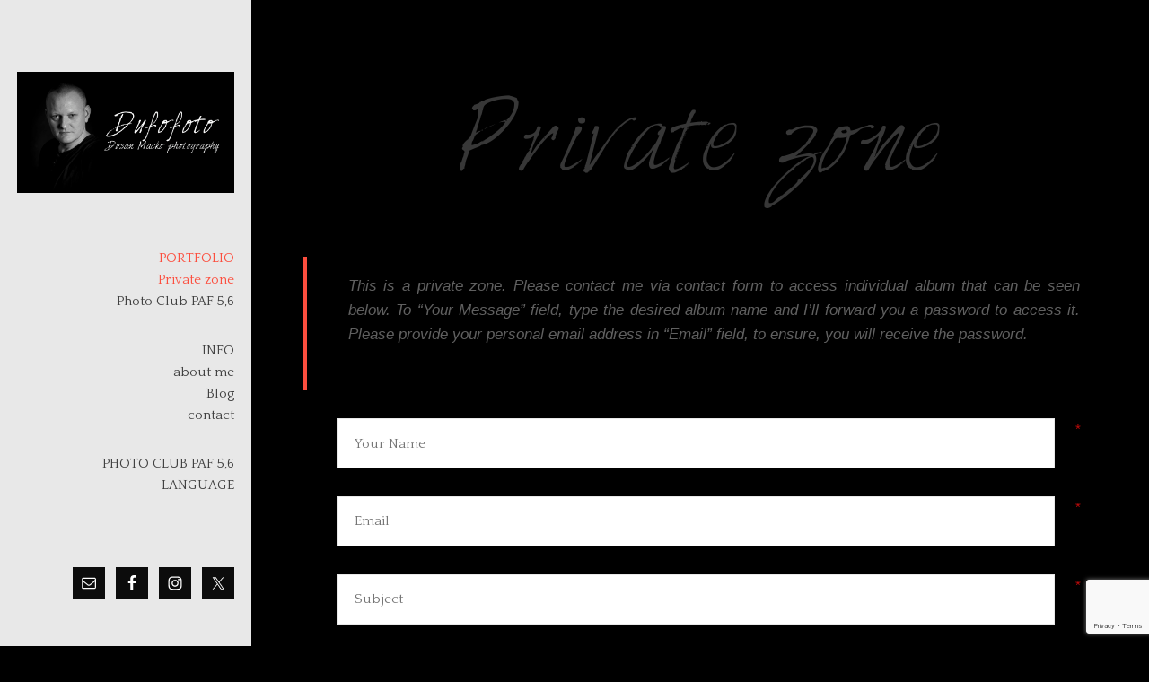

--- FILE ---
content_type: text/html; charset=UTF-8
request_url: http://www.dufofoto.com/private-zone/
body_size: 14356
content:
<!DOCTYPE html>
<html lang="en-GB" class="no-js">
<head>
<meta http-equiv="X-UA-Compatible" content="IE=Edge">

<!-- The quickest way for us to know that JavaScript is turned on --> <script type="text/javascript">document.documentElement.className = 'js'; window.MSIE = false;</script>

<meta charset="UTF-8">
<meta name="viewport" content="width=device-width, initial-scale=1, maximum-scale=1, minimum-scale=1">

<link rel="profile" href="http://gmpg.org/xfn/11">
<link rel="pingback" href="http://www.dufofoto.com/xmlrpc.php">
<!--[if lte IE 9]>
	<script type="text/javascript">window.MSIE = true;</script>
<![endif]-->

<title>Private zone &#8211; Photo Pages Dufofoto</title>
<meta name='robots' content='max-image-preview:large' />
<link rel='dns-prefetch' href='//translate.google.com' />
<link rel='dns-prefetch' href='//secure.gravatar.com' />
<link rel='dns-prefetch' href='//stats.wp.com' />
<link rel='dns-prefetch' href='//fonts.googleapis.com' />
<link rel='dns-prefetch' href='//v0.wordpress.com' />
<link rel='dns-prefetch' href='//i0.wp.com' />
<link rel='dns-prefetch' href='//widgets.wp.com' />
<link rel='dns-prefetch' href='//s0.wp.com' />
<link rel='dns-prefetch' href='//0.gravatar.com' />
<link rel='dns-prefetch' href='//1.gravatar.com' />
<link rel='dns-prefetch' href='//2.gravatar.com' />
<link rel='dns-prefetch' href='//jetpack.wordpress.com' />
<link rel='dns-prefetch' href='//public-api.wordpress.com' />
<link rel="alternate" type="application/rss+xml" title="Photo Pages Dufofoto &raquo; Feed" href="http://www.dufofoto.com/feed/" />
<link rel="alternate" type="application/rss+xml" title="Photo Pages Dufofoto &raquo; Comments Feed" href="http://www.dufofoto.com/comments/feed/" />
<link rel="alternate" title="oEmbed (JSON)" type="application/json+oembed" href="http://www.dufofoto.com/wp-json/oembed/1.0/embed?url=http%3A%2F%2Fwww.dufofoto.com%2Fprivate-zone%2F" />
<link rel="alternate" title="oEmbed (XML)" type="text/xml+oembed" href="http://www.dufofoto.com/wp-json/oembed/1.0/embed?url=http%3A%2F%2Fwww.dufofoto.com%2Fprivate-zone%2F&#038;format=xml" />
<style id='wp-img-auto-sizes-contain-inline-css' type='text/css'>
img:is([sizes=auto i],[sizes^="auto," i]){contain-intrinsic-size:3000px 1500px}
/*# sourceURL=wp-img-auto-sizes-contain-inline-css */
</style>
<link rel='stylesheet' id='twb-open-sans-css' href='https://fonts.googleapis.com/css?family=Open+Sans%3A300%2C400%2C500%2C600%2C700%2C800&#038;display=swap&#038;ver=6.9' type='text/css' media='all' />
<link rel='stylesheet' id='twbbwg-global-css' href='http://www.dufofoto.com/wp-content/plugins/photo-gallery/booster/assets/css/global.css?ver=1.0.0' type='text/css' media='all' />
<style id='wp-emoji-styles-inline-css' type='text/css'>

	img.wp-smiley, img.emoji {
		display: inline !important;
		border: none !important;
		box-shadow: none !important;
		height: 1em !important;
		width: 1em !important;
		margin: 0 0.07em !important;
		vertical-align: -0.1em !important;
		background: none !important;
		padding: 0 !important;
	}
/*# sourceURL=wp-emoji-styles-inline-css */
</style>
<link rel='stylesheet' id='wp-block-library-css' href='http://www.dufofoto.com/wp-includes/css/dist/block-library/style.min.css?ver=6.9' type='text/css' media='all' />
<style id='global-styles-inline-css' type='text/css'>
:root{--wp--preset--aspect-ratio--square: 1;--wp--preset--aspect-ratio--4-3: 4/3;--wp--preset--aspect-ratio--3-4: 3/4;--wp--preset--aspect-ratio--3-2: 3/2;--wp--preset--aspect-ratio--2-3: 2/3;--wp--preset--aspect-ratio--16-9: 16/9;--wp--preset--aspect-ratio--9-16: 9/16;--wp--preset--color--black: #000000;--wp--preset--color--cyan-bluish-gray: #abb8c3;--wp--preset--color--white: #ffffff;--wp--preset--color--pale-pink: #f78da7;--wp--preset--color--vivid-red: #cf2e2e;--wp--preset--color--luminous-vivid-orange: #ff6900;--wp--preset--color--luminous-vivid-amber: #fcb900;--wp--preset--color--light-green-cyan: #7bdcb5;--wp--preset--color--vivid-green-cyan: #00d084;--wp--preset--color--pale-cyan-blue: #8ed1fc;--wp--preset--color--vivid-cyan-blue: #0693e3;--wp--preset--color--vivid-purple: #9b51e0;--wp--preset--gradient--vivid-cyan-blue-to-vivid-purple: linear-gradient(135deg,rgb(6,147,227) 0%,rgb(155,81,224) 100%);--wp--preset--gradient--light-green-cyan-to-vivid-green-cyan: linear-gradient(135deg,rgb(122,220,180) 0%,rgb(0,208,130) 100%);--wp--preset--gradient--luminous-vivid-amber-to-luminous-vivid-orange: linear-gradient(135deg,rgb(252,185,0) 0%,rgb(255,105,0) 100%);--wp--preset--gradient--luminous-vivid-orange-to-vivid-red: linear-gradient(135deg,rgb(255,105,0) 0%,rgb(207,46,46) 100%);--wp--preset--gradient--very-light-gray-to-cyan-bluish-gray: linear-gradient(135deg,rgb(238,238,238) 0%,rgb(169,184,195) 100%);--wp--preset--gradient--cool-to-warm-spectrum: linear-gradient(135deg,rgb(74,234,220) 0%,rgb(151,120,209) 20%,rgb(207,42,186) 40%,rgb(238,44,130) 60%,rgb(251,105,98) 80%,rgb(254,248,76) 100%);--wp--preset--gradient--blush-light-purple: linear-gradient(135deg,rgb(255,206,236) 0%,rgb(152,150,240) 100%);--wp--preset--gradient--blush-bordeaux: linear-gradient(135deg,rgb(254,205,165) 0%,rgb(254,45,45) 50%,rgb(107,0,62) 100%);--wp--preset--gradient--luminous-dusk: linear-gradient(135deg,rgb(255,203,112) 0%,rgb(199,81,192) 50%,rgb(65,88,208) 100%);--wp--preset--gradient--pale-ocean: linear-gradient(135deg,rgb(255,245,203) 0%,rgb(182,227,212) 50%,rgb(51,167,181) 100%);--wp--preset--gradient--electric-grass: linear-gradient(135deg,rgb(202,248,128) 0%,rgb(113,206,126) 100%);--wp--preset--gradient--midnight: linear-gradient(135deg,rgb(2,3,129) 0%,rgb(40,116,252) 100%);--wp--preset--font-size--small: 13px;--wp--preset--font-size--medium: 20px;--wp--preset--font-size--large: 36px;--wp--preset--font-size--x-large: 42px;--wp--preset--spacing--20: 0.44rem;--wp--preset--spacing--30: 0.67rem;--wp--preset--spacing--40: 1rem;--wp--preset--spacing--50: 1.5rem;--wp--preset--spacing--60: 2.25rem;--wp--preset--spacing--70: 3.38rem;--wp--preset--spacing--80: 5.06rem;--wp--preset--shadow--natural: 6px 6px 9px rgba(0, 0, 0, 0.2);--wp--preset--shadow--deep: 12px 12px 50px rgba(0, 0, 0, 0.4);--wp--preset--shadow--sharp: 6px 6px 0px rgba(0, 0, 0, 0.2);--wp--preset--shadow--outlined: 6px 6px 0px -3px rgb(255, 255, 255), 6px 6px rgb(0, 0, 0);--wp--preset--shadow--crisp: 6px 6px 0px rgb(0, 0, 0);}:where(.is-layout-flex){gap: 0.5em;}:where(.is-layout-grid){gap: 0.5em;}body .is-layout-flex{display: flex;}.is-layout-flex{flex-wrap: wrap;align-items: center;}.is-layout-flex > :is(*, div){margin: 0;}body .is-layout-grid{display: grid;}.is-layout-grid > :is(*, div){margin: 0;}:where(.wp-block-columns.is-layout-flex){gap: 2em;}:where(.wp-block-columns.is-layout-grid){gap: 2em;}:where(.wp-block-post-template.is-layout-flex){gap: 1.25em;}:where(.wp-block-post-template.is-layout-grid){gap: 1.25em;}.has-black-color{color: var(--wp--preset--color--black) !important;}.has-cyan-bluish-gray-color{color: var(--wp--preset--color--cyan-bluish-gray) !important;}.has-white-color{color: var(--wp--preset--color--white) !important;}.has-pale-pink-color{color: var(--wp--preset--color--pale-pink) !important;}.has-vivid-red-color{color: var(--wp--preset--color--vivid-red) !important;}.has-luminous-vivid-orange-color{color: var(--wp--preset--color--luminous-vivid-orange) !important;}.has-luminous-vivid-amber-color{color: var(--wp--preset--color--luminous-vivid-amber) !important;}.has-light-green-cyan-color{color: var(--wp--preset--color--light-green-cyan) !important;}.has-vivid-green-cyan-color{color: var(--wp--preset--color--vivid-green-cyan) !important;}.has-pale-cyan-blue-color{color: var(--wp--preset--color--pale-cyan-blue) !important;}.has-vivid-cyan-blue-color{color: var(--wp--preset--color--vivid-cyan-blue) !important;}.has-vivid-purple-color{color: var(--wp--preset--color--vivid-purple) !important;}.has-black-background-color{background-color: var(--wp--preset--color--black) !important;}.has-cyan-bluish-gray-background-color{background-color: var(--wp--preset--color--cyan-bluish-gray) !important;}.has-white-background-color{background-color: var(--wp--preset--color--white) !important;}.has-pale-pink-background-color{background-color: var(--wp--preset--color--pale-pink) !important;}.has-vivid-red-background-color{background-color: var(--wp--preset--color--vivid-red) !important;}.has-luminous-vivid-orange-background-color{background-color: var(--wp--preset--color--luminous-vivid-orange) !important;}.has-luminous-vivid-amber-background-color{background-color: var(--wp--preset--color--luminous-vivid-amber) !important;}.has-light-green-cyan-background-color{background-color: var(--wp--preset--color--light-green-cyan) !important;}.has-vivid-green-cyan-background-color{background-color: var(--wp--preset--color--vivid-green-cyan) !important;}.has-pale-cyan-blue-background-color{background-color: var(--wp--preset--color--pale-cyan-blue) !important;}.has-vivid-cyan-blue-background-color{background-color: var(--wp--preset--color--vivid-cyan-blue) !important;}.has-vivid-purple-background-color{background-color: var(--wp--preset--color--vivid-purple) !important;}.has-black-border-color{border-color: var(--wp--preset--color--black) !important;}.has-cyan-bluish-gray-border-color{border-color: var(--wp--preset--color--cyan-bluish-gray) !important;}.has-white-border-color{border-color: var(--wp--preset--color--white) !important;}.has-pale-pink-border-color{border-color: var(--wp--preset--color--pale-pink) !important;}.has-vivid-red-border-color{border-color: var(--wp--preset--color--vivid-red) !important;}.has-luminous-vivid-orange-border-color{border-color: var(--wp--preset--color--luminous-vivid-orange) !important;}.has-luminous-vivid-amber-border-color{border-color: var(--wp--preset--color--luminous-vivid-amber) !important;}.has-light-green-cyan-border-color{border-color: var(--wp--preset--color--light-green-cyan) !important;}.has-vivid-green-cyan-border-color{border-color: var(--wp--preset--color--vivid-green-cyan) !important;}.has-pale-cyan-blue-border-color{border-color: var(--wp--preset--color--pale-cyan-blue) !important;}.has-vivid-cyan-blue-border-color{border-color: var(--wp--preset--color--vivid-cyan-blue) !important;}.has-vivid-purple-border-color{border-color: var(--wp--preset--color--vivid-purple) !important;}.has-vivid-cyan-blue-to-vivid-purple-gradient-background{background: var(--wp--preset--gradient--vivid-cyan-blue-to-vivid-purple) !important;}.has-light-green-cyan-to-vivid-green-cyan-gradient-background{background: var(--wp--preset--gradient--light-green-cyan-to-vivid-green-cyan) !important;}.has-luminous-vivid-amber-to-luminous-vivid-orange-gradient-background{background: var(--wp--preset--gradient--luminous-vivid-amber-to-luminous-vivid-orange) !important;}.has-luminous-vivid-orange-to-vivid-red-gradient-background{background: var(--wp--preset--gradient--luminous-vivid-orange-to-vivid-red) !important;}.has-very-light-gray-to-cyan-bluish-gray-gradient-background{background: var(--wp--preset--gradient--very-light-gray-to-cyan-bluish-gray) !important;}.has-cool-to-warm-spectrum-gradient-background{background: var(--wp--preset--gradient--cool-to-warm-spectrum) !important;}.has-blush-light-purple-gradient-background{background: var(--wp--preset--gradient--blush-light-purple) !important;}.has-blush-bordeaux-gradient-background{background: var(--wp--preset--gradient--blush-bordeaux) !important;}.has-luminous-dusk-gradient-background{background: var(--wp--preset--gradient--luminous-dusk) !important;}.has-pale-ocean-gradient-background{background: var(--wp--preset--gradient--pale-ocean) !important;}.has-electric-grass-gradient-background{background: var(--wp--preset--gradient--electric-grass) !important;}.has-midnight-gradient-background{background: var(--wp--preset--gradient--midnight) !important;}.has-small-font-size{font-size: var(--wp--preset--font-size--small) !important;}.has-medium-font-size{font-size: var(--wp--preset--font-size--medium) !important;}.has-large-font-size{font-size: var(--wp--preset--font-size--large) !important;}.has-x-large-font-size{font-size: var(--wp--preset--font-size--x-large) !important;}
/*# sourceURL=global-styles-inline-css */
</style>

<style id='classic-theme-styles-inline-css' type='text/css'>
/*! This file is auto-generated */
.wp-block-button__link{color:#fff;background-color:#32373c;border-radius:9999px;box-shadow:none;text-decoration:none;padding:calc(.667em + 2px) calc(1.333em + 2px);font-size:1.125em}.wp-block-file__button{background:#32373c;color:#fff;text-decoration:none}
/*# sourceURL=/wp-includes/css/classic-themes.min.css */
</style>
<link rel='stylesheet' id='contact-form-7-css' href='http://www.dufofoto.com/wp-content/plugins/contact-form-7/includes/css/styles.css?ver=5.9.8' type='text/css' media='all' />
<link rel='stylesheet' id='google-language-translator-css' href='http://www.dufofoto.com/wp-content/plugins/google-language-translator/css/style.css?ver=6.0.20' type='text/css' media='' />
<link rel='stylesheet' id='bwg_fonts-css' href='http://www.dufofoto.com/wp-content/plugins/photo-gallery/css/bwg-fonts/fonts.css?ver=0.0.1' type='text/css' media='all' />
<link rel='stylesheet' id='sumoselect-css' href='http://www.dufofoto.com/wp-content/plugins/photo-gallery/css/sumoselect.min.css?ver=3.4.6' type='text/css' media='all' />
<link rel='stylesheet' id='mCustomScrollbar-css' href='http://www.dufofoto.com/wp-content/plugins/photo-gallery/css/jquery.mCustomScrollbar.min.css?ver=3.1.5' type='text/css' media='all' />
<link rel='stylesheet' id='bwg_frontend-css' href='http://www.dufofoto.com/wp-content/plugins/photo-gallery/css/styles.min.css?ver=1.8.28' type='text/css' media='all' />
<link rel='stylesheet' id='chld_thm_cfg_parent-css' href='http://www.dufofoto.com/wp-content/themes/emily/style.css?ver=6.9' type='text/css' media='all' />
<link rel='stylesheet' id='village-style-css' href='http://www.dufofoto.com/wp-content/themes/emily/build/app.css?ver=6.9' type='text/css' media='all' />
<link rel='stylesheet' id='google-fonts-css' href='http://fonts.googleapis.com/css?family=Quattrocento%3A400%2C700&#038;ver=6.9' type='text/css' media='all' />
<link rel='stylesheet' id='village-custom-fonts-css' href='http://www.dufofoto.com/wp-content/themes/emily/build/fonts.css?ver=6.9' type='text/css' media='all' />
<link rel='stylesheet' id='simple-social-icons-font-css' href='http://www.dufofoto.com/wp-content/plugins/simple-social-icons/css/style.css?ver=3.0.2' type='text/css' media='all' />
<link rel='stylesheet' id='child-style-css' href='http://www.dufofoto.com/wp-content/themes/emily-child/style.css?ver=6.9' type='text/css' media='all' />
<link rel='stylesheet' id='igniteup-front-compulsory-css' href='http://www.dufofoto.com/wp-content/plugins/igniteup/includes/css/front-compulsory.css?ver=3.3' type='text/css' media='all' />
<link rel='stylesheet' id='jetpack_css-css' href='http://www.dufofoto.com/wp-content/plugins/jetpack/css/jetpack.css?ver=13.8.2' type='text/css' media='all' />
<script type="text/javascript" src="http://www.dufofoto.com/wp-includes/js/jquery/jquery.min.js?ver=3.7.1" id="jquery-core-js"></script>
<script type="text/javascript" src="http://www.dufofoto.com/wp-includes/js/jquery/jquery-migrate.min.js?ver=3.4.1" id="jquery-migrate-js"></script>
<script type="text/javascript" src="http://www.dufofoto.com/wp-content/plugins/photo-gallery/booster/assets/js/circle-progress.js?ver=1.2.2" id="twbbwg-circle-js"></script>
<script type="text/javascript" id="twbbwg-global-js-extra">
/* <![CDATA[ */
var twb = {"nonce":"6194358150","ajax_url":"http://www.dufofoto.com/wp-admin/admin-ajax.php","plugin_url":"http://www.dufofoto.com/wp-content/plugins/photo-gallery/booster","href":"http://www.dufofoto.com/wp-admin/admin.php?page=twbbwg_photo-gallery"};
var twb = {"nonce":"6194358150","ajax_url":"http://www.dufofoto.com/wp-admin/admin-ajax.php","plugin_url":"http://www.dufofoto.com/wp-content/plugins/photo-gallery/booster","href":"http://www.dufofoto.com/wp-admin/admin.php?page=twbbwg_photo-gallery"};
//# sourceURL=twbbwg-global-js-extra
/* ]]> */
</script>
<script type="text/javascript" src="http://www.dufofoto.com/wp-content/plugins/photo-gallery/booster/assets/js/global.js?ver=1.0.0" id="twbbwg-global-js"></script>
<script type="text/javascript" src="http://www.dufofoto.com/wp-content/plugins/photo-gallery/js/jquery.sumoselect.min.js?ver=3.4.6" id="sumoselect-js"></script>
<script type="text/javascript" src="http://www.dufofoto.com/wp-content/plugins/photo-gallery/js/tocca.min.js?ver=2.0.9" id="bwg_mobile-js"></script>
<script type="text/javascript" src="http://www.dufofoto.com/wp-content/plugins/photo-gallery/js/jquery.mCustomScrollbar.concat.min.js?ver=3.1.5" id="mCustomScrollbar-js"></script>
<script type="text/javascript" src="http://www.dufofoto.com/wp-content/plugins/photo-gallery/js/jquery.fullscreen.min.js?ver=0.6.0" id="jquery-fullscreen-js"></script>
<script type="text/javascript" id="bwg_frontend-js-extra">
/* <![CDATA[ */
var bwg_objectsL10n = {"bwg_field_required":"field is required.","bwg_mail_validation":"This is not a valid email address.","bwg_search_result":"There are no images matching your search.","bwg_select_tag":"Select Tag","bwg_order_by":"Order By","bwg_search":"Search","bwg_show_ecommerce":"Show Ecommerce","bwg_hide_ecommerce":"Hide Ecommerce","bwg_show_comments":"Show Comments","bwg_hide_comments":"Hide Comments","bwg_restore":"Restore","bwg_maximize":"Maximise","bwg_fullscreen":"Fullscreen","bwg_exit_fullscreen":"Exit Fullscreen","bwg_search_tag":"SEARCH...","bwg_tag_no_match":"No tags found","bwg_all_tags_selected":"All tags selected","bwg_tags_selected":"tags selected","play":"Play","pause":"Pause","is_pro":"","bwg_play":"Play","bwg_pause":"Pause","bwg_hide_info":"Hide info","bwg_show_info":"Show info","bwg_hide_rating":"Hide rating","bwg_show_rating":"Show rating","ok":"Ok","cancel":"Cancel","select_all":"Select all","lazy_load":"0","lazy_loader":"http://www.dufofoto.com/wp-content/plugins/photo-gallery/images/ajax_loader.png","front_ajax":"0","bwg_tag_see_all":"see all tags","bwg_tag_see_less":"see less tags"};
//# sourceURL=bwg_frontend-js-extra
/* ]]> */
</script>
<script type="text/javascript" src="http://www.dufofoto.com/wp-content/plugins/photo-gallery/js/scripts.min.js?ver=1.8.28" id="bwg_frontend-js"></script>
<script type="text/javascript" src="http://www.dufofoto.com/wp-content/plugins/right-click-disable-orignal/rightclickdisable.js?ver=6.9" id="popsjs-js"></script>
<link rel="https://api.w.org/" href="http://www.dufofoto.com/wp-json/" /><link rel="alternate" title="JSON" type="application/json" href="http://www.dufofoto.com/wp-json/wp/v2/pages/194" /><link rel="EditURI" type="application/rsd+xml" title="RSD" href="http://www.dufofoto.com/xmlrpc.php?rsd" />
<meta name="generator" content="WordPress 6.9" />
<link rel="canonical" href="http://www.dufofoto.com/private-zone/" />
<link rel='shortlink' href='https://wp.me/P7a0z3-38' />
<meta name="generator" content="Redux 4.4.18" /><style>#google_language_translator{width:auto!important;}div.skiptranslate.goog-te-gadget{display:inline!important;}.goog-tooltip{display: none!important;}.goog-tooltip:hover{display: none!important;}.goog-text-highlight{background-color:transparent!important;border:none!important;box-shadow:none!important;}#google_language_translator select.goog-te-combo{color:#32373c;}#google_language_translator{color:transparent;}body{top:0px!important;}#goog-gt-{display:none!important;}font font{background-color:transparent!important;box-shadow:none!important;position:initial!important;}#glt-translate-trigger > span{color:#ffffff;}#glt-translate-trigger{background:#f89406;}</style><script type="text/javascript">igniteup_ajaxurl = "http://www.dufofoto.com/wp-admin/admin-ajax.php";</script>	<style>img#wpstats{display:none}</style>
		<style id="village-inline-styles" type="text/css"> /* Styles Generated inline from Theme Options. */ body, .site, .entry-post, .hentry.page, .comments-area, .service.hentry, .entry-post .entry-inner, .hentry.page .entry-inner, .simple-image__content, .widget_simpleimage .widget-title {background-color: #000000;} .entry-masonry {border-color: #000000;} .pswp__bg {background-color: rgba(0,0,0,1);} body, .site-sidebar li {color: #999999;} a {color: #CCCCCC;} </style><style type="text/css" id="custom-background-css">
body.custom-background { background-color: #000000; }
</style>
	
<!-- Jetpack Open Graph Tags -->
<meta property="og:type" content="article" />
<meta property="og:title" content="Private zone" />
<meta property="og:url" content="http://www.dufofoto.com/private-zone/" />
<meta property="og:description" content="This is a private zone. Please contact me via contact form to access individual album that can be seen below. To “Your Message” field, type the desired album name and I’ll forward you a password to…" />
<meta property="article:published_time" content="2015-03-26T11:38:42+00:00" />
<meta property="article:modified_time" content="2016-02-14T16:41:32+00:00" />
<meta property="og:site_name" content="Photo Pages Dufofoto" />
<meta property="og:image" content="https://s0.wp.com/i/blank.jpg" />
<meta property="og:image:alt" content="" />
<meta property="og:locale" content="en_GB" />
<meta name="twitter:text:title" content="Private zone" />
<meta name="twitter:card" content="summary" />

<!-- End Jetpack Open Graph Tags -->
</head>

<body class="wp-singular page-template page-template-client-area page-template-template-client-area page-template-client-areatemplate-client-area-php page page-id-194 custom-background wp-theme-emily wp-child-theme-emily-child non-logged-in"><div id="village-loading" class="site-loading__background"></div>


<div class="site-side">
	<div id="logo-top" class="site-header">
	<a class="site-logo-link" href="http://www.dufofoto.com">
		<img src="http://www.dufofoto.com/wp-content/uploads/2016/02/LogoDufofoto.jpg" title="Photo Pages Dufofoto"/>
	</a>
</div>
	<a class="skip-link screen-reader-text" href="#content">Skip to content</a>

<div id="navigation" class="site-navigation">

	<div class="site-navigation--inner">

		
		<div id="site-menu" class="site-menu__container"><ul id="menu-site-menu" class="site-menu"><li id="menu-item-497" class="menu-item menu-item-type-post_type menu-item-object-page current-menu-ancestor current-menu-parent current_page_parent current_page_ancestor menu-item-has-children menu-item-497"><a href="http://www.dufofoto.com/portfolio/">Portfolio</a>
<ul class="sub-menu">
	<li id="menu-item-856" class="menu-item menu-item-type-post_type menu-item-object-page current-menu-item page_item page-item-194 current_page_item menu-item-856"><a href="http://www.dufofoto.com/private-zone/" aria-current="page">Private zone</a></li>
	<li id="menu-item-3901" class="menu-item menu-item-type-post_type menu-item-object-page menu-item-3901"><a href="http://www.dufofoto.com/photoclubpaf56/">Photo Club PAF 5,6</a></li>
</ul>
</li>
<li id="menu-item-498" class="no-hover menu-item menu-item-type-custom menu-item-object-custom menu-item-has-children menu-item-498"><a>Info</a>
<ul class="sub-menu">
	<li id="menu-item-494" class="menu-item menu-item-type-post_type menu-item-object-page menu-item-494"><a href="http://www.dufofoto.com/about-me/">about me</a></li>
	<li id="menu-item-763" class="menu-item menu-item-type-post_type menu-item-object-page menu-item-763"><a href="http://www.dufofoto.com/blog/">Blog</a></li>
	<li id="menu-item-496" class="menu-item menu-item-type-post_type menu-item-object-page menu-item-496"><a href="http://www.dufofoto.com/contact/">contact</a></li>
</ul>
</li>
<li id="menu-item-3900" class="menu-item menu-item-type-custom menu-item-object-custom menu-item-3900"><a href="http://www.paf56.sk">Photo Club PAF 5,6</a></li>
<li id="menu-item-1345" class="menu-item menu-item-type-custom menu-item-object-custom menu-item-1345"><a href='#' class='nturl notranslate  Select language single-language flag' title='Select language'>Language</a></li>
</ul></div>
	</div>
</div>
				<aside id="simple-social-icons-2" class="widget simple-social-icons"><h3 class="widget-title">        </h3><ul class="alignright"><li class="ssi-email"><a href="http://www.dufofoto.com/contact/" ><svg role="img" class="social-email" aria-labelledby="social-email-2"><title id="social-email-2">E-mail</title><use xlink:href="http://www.dufofoto.com/wp-content/plugins/simple-social-icons/symbol-defs.svg#social-email"></use></svg></a></li><li class="ssi-facebook"><a href="https://www.facebook.com/dufofoto" ><svg role="img" class="social-facebook" aria-labelledby="social-facebook-2"><title id="social-facebook-2">Facebook</title><use xlink:href="http://www.dufofoto.com/wp-content/plugins/simple-social-icons/symbol-defs.svg#social-facebook"></use></svg></a></li><li class="ssi-instagram"><a href="https://www.instagram.com/duvaliere/" ><svg role="img" class="social-instagram" aria-labelledby="social-instagram-2"><title id="social-instagram-2">Instagram</title><use xlink:href="http://www.dufofoto.com/wp-content/plugins/simple-social-icons/symbol-defs.svg#social-instagram"></use></svg></a></li><li class="ssi-twitter"><a href="https://twitter.com/dusanmacko" ><svg role="img" class="social-twitter" aria-labelledby="social-twitter-2"><title id="social-twitter-2">Twitter</title><use xlink:href="http://www.dufofoto.com/wp-content/plugins/simple-social-icons/symbol-defs.svg#social-twitter"></use></svg></a></li></ul></aside>
		<aside id="recent-posts-2" class="widget widget_recent_entries">
		<h3 class="widget-title">Recent posts</h3>
		<ul>
											<li>
					<a href="http://www.dufofoto.com/grand-prix-cassovia-photo-2016/">Grand Prix Cassovia Photo 2016</a>
									</li>
											<li>
					<a href="http://www.dufofoto.com/club-photo-of-the-month-september-2016/">Club photo of the month &#8211; September 2016</a>
									</li>
											<li>
					<a href="http://www.dufofoto.com/club-photo-of-the-month-april-2016/">Club photo of the month &#8211; April 2016</a>
									</li>
					</ul>

		</aside>	
</div>

<div id="nav-toggle" class="navigation-toggle">
	<i class="open icon ion-navicon"></i>
</div>


<div id="navigation-spacer" class="site-side__spacer"> </div>
<div id="page" class="hfeed site">

		<div id="content" class="site-content">
<div id="primary" class="content-area content-area--masonry">

	<main id="main" class="site-main--masonry masonry--client-area" role="main">

				
			<div class="entry-client-area entry--air">
				<div class="entry-content">
					<h1 class="big-title">Private zone</h1>
					<blockquote>
<p class="aLF-aPX-K0-aPE aLF-aPX-aLK-ayr-auR" style="text-align: justify;">This is a private zone. Please contact me via contact form to access individual album that can be seen below. To “Your Message” field, type the desired album name and I’ll forward you a password to access it. Please provide your personal email address in “Email” field, to ensure, you will receive the password.</p>
<p style="text-align: justify;">
</blockquote>
<p style="text-align: justify;">
<div class="wpcf7 no-js" id="wpcf7-f183-p194-o1" lang="en-US" dir="ltr">
<div class="screen-reader-response"><p role="status" aria-live="polite" aria-atomic="true"></p> <ul></ul></div>
<form action="/private-zone/#wpcf7-f183-p194-o1" method="post" class="wpcf7-form init" aria-label="Contact form" novalidate="novalidate" data-status="init">
<div style="display: none;">
<input type="hidden" name="_wpcf7" value="183" />
<input type="hidden" name="_wpcf7_version" value="5.9.8" />
<input type="hidden" name="_wpcf7_locale" value="en_US" />
<input type="hidden" name="_wpcf7_unit_tag" value="wpcf7-f183-p194-o1" />
<input type="hidden" name="_wpcf7_container_post" value="194" />
<input type="hidden" name="_wpcf7_posted_data_hash" value="" />
<input type="hidden" name="_wpcf7_recaptcha_response" value="" />
</div>
<div class="village-form">
	<p><span class="wpcf7-form-control-wrap" data-name="your-name"><input size="40" maxlength="400" class="wpcf7-form-control wpcf7-text wpcf7-validates-as-required" aria-required="true" aria-invalid="false" placeholder="Your Name" value="" type="text" name="your-name" /></span><span class="required">*</span>
	</p>
	<p><span class="wpcf7-form-control-wrap" data-name="your-email"><input size="40" maxlength="400" class="wpcf7-form-control wpcf7-email wpcf7-validates-as-required wpcf7-text wpcf7-validates-as-email" aria-required="true" aria-invalid="false" placeholder="Email" value="" type="email" name="your-email" /></span><span class="required">*</span>
	</p>
	<p><span class="wpcf7-form-control-wrap" data-name="your-subject"><input size="40" maxlength="400" class="wpcf7-form-control wpcf7-text wpcf7-validates-as-required" aria-required="true" aria-invalid="false" placeholder="Subject" value="" type="text" name="your-subject" /></span><span class="required">*</span>
	</p>
	<p><span class="wpcf7-form-control-wrap" data-name="your-message"><textarea cols="40" rows="10" maxlength="2000" class="wpcf7-form-control wpcf7-textarea" aria-invalid="false" placeholder="Your Message" name="your-message"></textarea></span>
	</p>
	<p><input class="wpcf7-form-control wpcf7-submit has-spinner" type="submit" value="Send" />
	</p>
</div><p style="display: none !important;" class="akismet-fields-container" data-prefix="_wpcf7_ak_"><label>&#916;<textarea name="_wpcf7_ak_hp_textarea" cols="45" rows="8" maxlength="100"></textarea></label><input type="hidden" id="ak_js_1" name="_wpcf7_ak_js" value="105"/><script>document.getElementById( "ak_js_1" ).setAttribute( "value", ( new Date() ).getTime() );</script></p><div class="wpcf7-response-output" aria-hidden="true"></div>
</form>
</div>

				</div>
			</div>

		<div class="client-area__filters">
	<input id="js__filter-input" placeholder="Quick Search..." class="client-area-filter" type="text"/>
</div>
		
		<div class="masonry js__masonry client-area">

		<div class="grid-sizer"></div>

		

			<div id="gallery-4061"  class="entry-masonry entry-masonry--with-content js__filter_element">
				<a class="js__unload" href="http://www.dufofoto.com/client-area/spravbytkomfort-a-s-presov-firm-party-2016/" rel="bookmark">

					<div class="masonry-background">
						<img width="470" height="470" src="https://i0.wp.com/www.dufofoto.com/wp-content/uploads/2016/12/PB300060-Edit-800.jpg?resize=470%2C470" class="attachment-portfolio_square size-portfolio_square wp-post-image" alt="" decoding="async" fetchpriority="high" srcset="https://i0.wp.com/www.dufofoto.com/wp-content/uploads/2016/12/PB300060-Edit-800.jpg?resize=470%2C470 470w, https://i0.wp.com/www.dufofoto.com/wp-content/uploads/2016/12/PB300060-Edit-800.jpg?zoom=2&amp;resize=470%2C470 940w" sizes="(max-width: 470px) 100vw, 470px" data-attachment-id="4078" data-permalink="http://www.dufofoto.com/client-area/spravbytkomfort-a-s-presov-firm-party-2016/olympus-digital-camera-89/" data-orig-file="https://i0.wp.com/www.dufofoto.com/wp-content/uploads/2016/12/PB300060-Edit-800.jpg?fit=1200%2C800" data-orig-size="1200,800" data-comments-opened="1" data-image-meta="{&quot;aperture&quot;:&quot;2.8&quot;,&quot;credit&quot;:&quot;DUSAN MACKO&quot;,&quot;camera&quot;:&quot;E-M5MarkII&quot;,&quot;caption&quot;:&quot;OLYMPUS DIGITAL CAMERA&quot;,&quot;created_timestamp&quot;:&quot;1480534636&quot;,&quot;copyright&quot;:&quot;DUSAN MACKO&quot;,&quot;focal_length&quot;:&quot;21&quot;,&quot;iso&quot;:&quot;3200&quot;,&quot;shutter_speed&quot;:&quot;0.016666666666667&quot;,&quot;title&quot;:&quot;OLYMPUS DIGITAL CAMERA&quot;,&quot;orientation&quot;:&quot;0&quot;}" data-image-title="OLYMPUS DIGITAL CAMERA" data-image-description="" data-image-caption="&lt;p&gt;OLYMPUS DIGITAL CAMERA&lt;/p&gt;
" data-medium-file="https://i0.wp.com/www.dufofoto.com/wp-content/uploads/2016/12/PB300060-Edit-800.jpg?fit=300%2C200" data-large-file="https://i0.wp.com/www.dufofoto.com/wp-content/uploads/2016/12/PB300060-Edit-800.jpg?fit=1024%2C683" tabindex="0" role="button" />					</div>
					<div class="masonry-content">
						<h4 class="entry-subtitle date">03 Dec, 2016</h4>
						<hr class="sepline">
						<h2 class="entry-title js__filter_src">Spravbytkomfort, a.s. Presov &#8211; Firm party 2016</h2>
					</div>

				</a>
			</div>
			<!-- .entry-masonry-->


		

			<div id="gallery-4019"  class="entry-masonry entry-masonry--with-content js__filter_element">
				<a class="js__unload" href="http://www.dufofoto.com/client-area/dusanka-9-narodeniny/" rel="bookmark">

					<div class="masonry-background">
						<img width="470" height="470" src="https://i0.wp.com/www.dufofoto.com/wp-content/uploads/2016/11/PB200335.jpg?resize=470%2C470" class="attachment-portfolio_square size-portfolio_square wp-post-image" alt="" decoding="async" data-attachment-id="4024" data-permalink="http://www.dufofoto.com/client-area/dusanka-9-narodeniny/olympus-digital-camera-38/" data-orig-file="https://i0.wp.com/www.dufofoto.com/wp-content/uploads/2016/11/PB200335.jpg?fit=600%2C800" data-orig-size="600,800" data-comments-opened="1" data-image-meta="{&quot;aperture&quot;:&quot;2.8&quot;,&quot;credit&quot;:&quot;DUSAN MACKO&quot;,&quot;camera&quot;:&quot;E-M5MarkII&quot;,&quot;caption&quot;:&quot;OLYMPUS DIGITAL CAMERA&quot;,&quot;created_timestamp&quot;:&quot;1479658400&quot;,&quot;copyright&quot;:&quot;DUSAN MACKO&quot;,&quot;focal_length&quot;:&quot;40&quot;,&quot;iso&quot;:&quot;200&quot;,&quot;shutter_speed&quot;:&quot;0.0125&quot;,&quot;title&quot;:&quot;OLYMPUS DIGITAL CAMERA&quot;,&quot;orientation&quot;:&quot;1&quot;}" data-image-title="OLYMPUS DIGITAL CAMERA" data-image-description="" data-image-caption="&lt;p&gt;OLYMPUS DIGITAL CAMERA&lt;/p&gt;
" data-medium-file="https://i0.wp.com/www.dufofoto.com/wp-content/uploads/2016/11/PB200335.jpg?fit=225%2C300" data-large-file="https://i0.wp.com/www.dufofoto.com/wp-content/uploads/2016/11/PB200335.jpg?fit=600%2C800" tabindex="0" role="button" />					</div>
					<div class="masonry-content">
						<h4 class="entry-subtitle date">21 Nov, 2016</h4>
						<hr class="sepline">
						<h2 class="entry-title js__filter_src">Dušanka 9. narodeniny</h2>
					</div>

				</a>
			</div>
			<!-- .entry-masonry-->


		

			<div id="gallery-3754"  class="entry-masonry entry-masonry--with-content js__filter_element">
				<a class="js__unload" href="http://www.dufofoto.com/client-area/kovo-skolenie-zp-2015-tatry/" rel="bookmark">

					<div class="masonry-background">
						<img width="470" height="470" src="https://i0.wp.com/www.dufofoto.com/wp-content/uploads/2016/05/DSC_2412_028-1200.jpg?resize=470%2C470" class="attachment-portfolio_square size-portfolio_square wp-post-image" alt="" decoding="async" srcset="https://i0.wp.com/www.dufofoto.com/wp-content/uploads/2016/05/DSC_2412_028-1200.jpg?resize=470%2C470 470w, https://i0.wp.com/www.dufofoto.com/wp-content/uploads/2016/05/DSC_2412_028-1200.jpg?zoom=2&amp;resize=470%2C470 940w, https://i0.wp.com/www.dufofoto.com/wp-content/uploads/2016/05/DSC_2412_028-1200.jpg?zoom=3&amp;resize=470%2C470 1410w" sizes="(max-width: 470px) 100vw, 470px" data-attachment-id="3760" data-permalink="http://www.dufofoto.com/client-area/kovo-skolenie-zp-2015-tatry/dsc_2412_028-1200/" data-orig-file="https://i0.wp.com/www.dufofoto.com/wp-content/uploads/2016/05/DSC_2412_028-1200.jpg?fit=1800%2C1200" data-orig-size="1800,1200" data-comments-opened="1" data-image-meta="{&quot;aperture&quot;:&quot;1.4&quot;,&quot;credit&quot;:&quot;&quot;,&quot;camera&quot;:&quot;NIKON D7100&quot;,&quot;caption&quot;:&quot;&quot;,&quot;created_timestamp&quot;:&quot;1443104053&quot;,&quot;copyright&quot;:&quot;&quot;,&quot;focal_length&quot;:&quot;35&quot;,&quot;iso&quot;:&quot;280&quot;,&quot;shutter_speed&quot;:&quot;0.0055555555555556&quot;,&quot;title&quot;:&quot;&quot;,&quot;orientation&quot;:&quot;0&quot;}" data-image-title="DSC_2412_028 1200" data-image-description="" data-image-caption="" data-medium-file="https://i0.wp.com/www.dufofoto.com/wp-content/uploads/2016/05/DSC_2412_028-1200.jpg?fit=300%2C200" data-large-file="https://i0.wp.com/www.dufofoto.com/wp-content/uploads/2016/05/DSC_2412_028-1200.jpg?fit=1024%2C683" tabindex="0" role="button" />					</div>
					<div class="masonry-content">
						<h4 class="entry-subtitle date">13 May, 2016</h4>
						<hr class="sepline">
						<h2 class="entry-title js__filter_src">KOVO &#8211; Skolenie ZP 2015 Tatry</h2>
					</div>

				</a>
			</div>
			<!-- .entry-masonry-->


		

			<div id="gallery-3573"  class="entry-masonry entry-masonry--with-content js__filter_element">
				<a class="js__unload" href="http://www.dufofoto.com/client-area/danka-a-janka-jubileum-2016/" rel="bookmark">

					<div class="masonry-background">
						<img width="470" height="470" src="https://i0.wp.com/www.dufofoto.com/wp-content/uploads/2016/03/DSC_1803_061-1200.jpg?resize=470%2C470" class="attachment-portfolio_square size-portfolio_square wp-post-image" alt="" decoding="async" loading="lazy" srcset="https://i0.wp.com/www.dufofoto.com/wp-content/uploads/2016/03/DSC_1803_061-1200.jpg?resize=470%2C470 470w, https://i0.wp.com/www.dufofoto.com/wp-content/uploads/2016/03/DSC_1803_061-1200.jpg?zoom=2&amp;resize=470%2C470 940w" sizes="auto, (max-width: 470px) 100vw, 470px" data-attachment-id="3607" data-permalink="http://www.dufofoto.com/client-area/danka-a-janka-jubileum-2016/dsc_1803_061-1200/" data-orig-file="https://i0.wp.com/www.dufofoto.com/wp-content/uploads/2016/03/DSC_1803_061-1200.jpg?fit=1200%2C800" data-orig-size="1200,800" data-comments-opened="1" data-image-meta="{&quot;aperture&quot;:&quot;1.4&quot;,&quot;credit&quot;:&quot;&quot;,&quot;camera&quot;:&quot;NIKON D7100&quot;,&quot;caption&quot;:&quot;&quot;,&quot;created_timestamp&quot;:&quot;1457719894&quot;,&quot;copyright&quot;:&quot;&quot;,&quot;focal_length&quot;:&quot;35&quot;,&quot;iso&quot;:&quot;100&quot;,&quot;shutter_speed&quot;:&quot;0.016666666666667&quot;,&quot;title&quot;:&quot;&quot;,&quot;orientation&quot;:&quot;0&quot;}" data-image-title="DSC_1803_061 1200" data-image-description="" data-image-caption="" data-medium-file="https://i0.wp.com/www.dufofoto.com/wp-content/uploads/2016/03/DSC_1803_061-1200.jpg?fit=300%2C200" data-large-file="https://i0.wp.com/www.dufofoto.com/wp-content/uploads/2016/03/DSC_1803_061-1200.jpg?fit=1024%2C683" tabindex="0" role="button" />					</div>
					<div class="masonry-content">
						<h4 class="entry-subtitle date">11 Mar, 2016</h4>
						<hr class="sepline">
						<h2 class="entry-title js__filter_src">Danka a Janka &#8211; Jubileum 2016</h2>
					</div>

				</a>
			</div>
			<!-- .entry-masonry-->


		

			<div id="gallery-3541"  class="entry-masonry entry-masonry--with-content js__filter_element">
				<a class="js__unload" href="http://www.dufofoto.com/client-area/sigord-zborovy-vylet-2013/" rel="bookmark">

					<div class="masonry-background">
						<img width="470" height="470" src="https://i0.wp.com/www.dufofoto.com/wp-content/uploads/2016/02/DSC_5746_003.jpg?resize=470%2C470" class="attachment-portfolio_square size-portfolio_square wp-post-image" alt="" decoding="async" loading="lazy" srcset="https://i0.wp.com/www.dufofoto.com/wp-content/uploads/2016/02/DSC_5746_003.jpg?resize=470%2C470 470w, https://i0.wp.com/www.dufofoto.com/wp-content/uploads/2016/02/DSC_5746_003.jpg?zoom=2&amp;resize=470%2C470 940w" sizes="auto, (max-width: 470px) 100vw, 470px" data-attachment-id="3437" data-permalink="http://www.dufofoto.com/dsc_5746_003/" data-orig-file="https://i0.wp.com/www.dufofoto.com/wp-content/uploads/2016/02/DSC_5746_003.jpg?fit=1200%2C795" data-orig-size="1200,795" data-comments-opened="1" data-image-meta="{&quot;aperture&quot;:&quot;8&quot;,&quot;credit&quot;:&quot;&quot;,&quot;camera&quot;:&quot;NIKON D5100&quot;,&quot;caption&quot;:&quot;&quot;,&quot;created_timestamp&quot;:&quot;1388229876&quot;,&quot;copyright&quot;:&quot;&quot;,&quot;focal_length&quot;:&quot;18&quot;,&quot;iso&quot;:&quot;100&quot;,&quot;shutter_speed&quot;:&quot;0.0055555555555556&quot;,&quot;title&quot;:&quot;&quot;,&quot;orientation&quot;:&quot;1&quot;}" data-image-title="DSC_5746_003" data-image-description="" data-image-caption="" data-medium-file="https://i0.wp.com/www.dufofoto.com/wp-content/uploads/2016/02/DSC_5746_003.jpg?fit=300%2C199" data-large-file="https://i0.wp.com/www.dufofoto.com/wp-content/uploads/2016/02/DSC_5746_003.jpg?fit=1024%2C678" tabindex="0" role="button" />					</div>
					<div class="masonry-content">
						<h4 class="entry-subtitle date">24 Feb, 2016</h4>
						<hr class="sepline">
						<h2 class="entry-title js__filter_src">Sigord &#8211; Zborovy vylet 2013</h2>
					</div>

				</a>
			</div>
			<!-- .entry-masonry-->


		

			<div id="gallery-2109"  class="entry-masonry entry-masonry--with-content js__filter_element">
				<a class="js__unload" href="http://www.dufofoto.com/client-area/po-stopach-vasne/" rel="bookmark">

					<div class="masonry-background">
						<img width="470" height="470" src="https://i0.wp.com/www.dufofoto.com/wp-content/uploads/2016/02/DSC_1459_114-1200.jpg?resize=470%2C470" class="attachment-portfolio_square size-portfolio_square wp-post-image" alt="" decoding="async" loading="lazy" srcset="https://i0.wp.com/www.dufofoto.com/wp-content/uploads/2016/02/DSC_1459_114-1200.jpg?resize=470%2C470 470w, https://i0.wp.com/www.dufofoto.com/wp-content/uploads/2016/02/DSC_1459_114-1200.jpg?zoom=2&amp;resize=470%2C470 940w" sizes="auto, (max-width: 470px) 100vw, 470px" data-attachment-id="2038" data-permalink="http://www.dufofoto.com/dsc_1459_114-1200/" data-orig-file="https://i0.wp.com/www.dufofoto.com/wp-content/uploads/2016/02/DSC_1459_114-1200.jpg?fit=1200%2C800" data-orig-size="1200,800" data-comments-opened="1" data-image-meta="{&quot;aperture&quot;:&quot;2.8&quot;,&quot;credit&quot;:&quot;&quot;,&quot;camera&quot;:&quot;NIKON D7100&quot;,&quot;caption&quot;:&quot;&quot;,&quot;created_timestamp&quot;:&quot;1455304505&quot;,&quot;copyright&quot;:&quot;&quot;,&quot;focal_length&quot;:&quot;11&quot;,&quot;iso&quot;:&quot;100&quot;,&quot;shutter_speed&quot;:&quot;0.008&quot;,&quot;title&quot;:&quot;&quot;,&quot;orientation&quot;:&quot;0&quot;}" data-image-title="DSC_1459_114 1200" data-image-description="" data-image-caption="" data-medium-file="https://i0.wp.com/www.dufofoto.com/wp-content/uploads/2016/02/DSC_1459_114-1200.jpg?fit=300%2C200" data-large-file="https://i0.wp.com/www.dufofoto.com/wp-content/uploads/2016/02/DSC_1459_114-1200.jpg?fit=1024%2C683" tabindex="0" role="button" />					</div>
					<div class="masonry-content">
						<h4 class="entry-subtitle date">12 Feb, 2016</h4>
						<hr class="sepline">
						<h2 class="entry-title js__filter_src">Po Stopach vasne &#8211; Vecierok</h2>
					</div>

				</a>
			</div>
			<!-- .entry-masonry-->


		

			<div id="gallery-1238"  class="entry-masonry entry-masonry--with-content js__filter_element">
				<a class="js__unload" href="http://www.dufofoto.com/client-area/spsk-pavola-sabadosa-vianocna-akademia/" rel="bookmark">

					<div class="masonry-background">
						<img width="470" height="470" src="https://i0.wp.com/www.dufofoto.com/wp-content/uploads/2016/02/DSC_8249_068-1200x800.jpg?resize=470%2C470" class="attachment-portfolio_square size-portfolio_square wp-post-image" alt="" decoding="async" loading="lazy" srcset="https://i0.wp.com/www.dufofoto.com/wp-content/uploads/2016/02/DSC_8249_068-1200x800.jpg?resize=470%2C470 470w, https://i0.wp.com/www.dufofoto.com/wp-content/uploads/2016/02/DSC_8249_068-1200x800.jpg?zoom=2&amp;resize=470%2C470 940w" sizes="auto, (max-width: 470px) 100vw, 470px" data-attachment-id="1268" data-permalink="http://www.dufofoto.com/dsc_8249_068-1200x800/" data-orig-file="https://i0.wp.com/www.dufofoto.com/wp-content/uploads/2016/02/DSC_8249_068-1200x800.jpg?fit=1200%2C800" data-orig-size="1200,800" data-comments-opened="1" data-image-meta="{&quot;aperture&quot;:&quot;3.3&quot;,&quot;credit&quot;:&quot;&quot;,&quot;camera&quot;:&quot;NIKON D7100&quot;,&quot;caption&quot;:&quot;&quot;,&quot;created_timestamp&quot;:&quot;1450372277&quot;,&quot;copyright&quot;:&quot;&quot;,&quot;focal_length&quot;:&quot;180&quot;,&quot;iso&quot;:&quot;560&quot;,&quot;shutter_speed&quot;:&quot;0.01&quot;,&quot;title&quot;:&quot;&quot;,&quot;orientation&quot;:&quot;0&quot;}" data-image-title="DSC_8249_068 1200&amp;#215;800" data-image-description="" data-image-caption="" data-medium-file="https://i0.wp.com/www.dufofoto.com/wp-content/uploads/2016/02/DSC_8249_068-1200x800.jpg?fit=300%2C200" data-large-file="https://i0.wp.com/www.dufofoto.com/wp-content/uploads/2016/02/DSC_8249_068-1200x800.jpg?fit=1024%2C683" tabindex="0" role="button" />					</div>
					<div class="masonry-content">
						<h4 class="entry-subtitle date">17 Dec, 2015</h4>
						<hr class="sepline">
						<h2 class="entry-title js__filter_src">SpSk Pavla Sabadosa &#8211; Vianocna akademia</h2>
					</div>

				</a>
			</div>
			<!-- .entry-masonry-->


		

			<div id="gallery-854"  class="entry-masonry entry-masonry--with-content js__filter_element">
				<a class="js__unload" href="http://www.dufofoto.com/client-area/spravbytkomfort-vecierok-2015/" rel="bookmark">

					<div class="masonry-background">
						<img width="470" height="470" src="https://i0.wp.com/www.dufofoto.com/wp-content/uploads/2015/12/DSC_7497_006-Edit-1150.jpg?resize=470%2C470" class="attachment-portfolio_square size-portfolio_square wp-post-image" alt="" decoding="async" loading="lazy" srcset="https://i0.wp.com/www.dufofoto.com/wp-content/uploads/2015/12/DSC_7497_006-Edit-1150.jpg?resize=470%2C470 470w, https://i0.wp.com/www.dufofoto.com/wp-content/uploads/2015/12/DSC_7497_006-Edit-1150.jpg?zoom=2&amp;resize=470%2C470 940w" sizes="auto, (max-width: 470px) 100vw, 470px" data-attachment-id="1211" data-permalink="http://www.dufofoto.com/client-area/spravbytkomfort-vecierok-2015/dsc_7497_006-edit-1150/" data-orig-file="https://i0.wp.com/www.dufofoto.com/wp-content/uploads/2015/12/DSC_7497_006-Edit-1150.jpg?fit=1150%2C767" data-orig-size="1150,767" data-comments-opened="1" data-image-meta="{&quot;aperture&quot;:&quot;1.4&quot;,&quot;credit&quot;:&quot;&quot;,&quot;camera&quot;:&quot;NIKON D7100&quot;,&quot;caption&quot;:&quot;&quot;,&quot;created_timestamp&quot;:&quot;1449169372&quot;,&quot;copyright&quot;:&quot;&quot;,&quot;focal_length&quot;:&quot;35&quot;,&quot;iso&quot;:&quot;1600&quot;,&quot;shutter_speed&quot;:&quot;0.008&quot;,&quot;title&quot;:&quot;&quot;,&quot;orientation&quot;:&quot;0&quot;}" data-image-title="DSC_7497_006-Edit 1150" data-image-description="" data-image-caption="" data-medium-file="https://i0.wp.com/www.dufofoto.com/wp-content/uploads/2015/12/DSC_7497_006-Edit-1150.jpg?fit=300%2C200" data-large-file="https://i0.wp.com/www.dufofoto.com/wp-content/uploads/2015/12/DSC_7497_006-Edit-1150.jpg?fit=1024%2C683" tabindex="0" role="button" />					</div>
					<div class="masonry-content">
						<h4 class="entry-subtitle date">03 Dec, 2015</h4>
						<hr class="sepline">
						<h2 class="entry-title js__filter_src">Spravbytkomfort, a.s. Presov &#8211; Firm party 2015</h2>
					</div>

				</a>
			</div>
			<!-- .entry-masonry-->


		

			<div id="gallery-1725"  class="entry-masonry entry-masonry--with-content js__filter_element">
				<a class="js__unload" href="http://www.dufofoto.com/client-area/kontros-sestdesiatka/" rel="bookmark">

					<div class="masonry-background">
						<img width="470" height="470" src="https://i0.wp.com/www.dufofoto.com/wp-content/uploads/2016/02/DSC_6699_142-1200x800.jpg?resize=470%2C470" class="attachment-portfolio_square size-portfolio_square wp-post-image" alt="" decoding="async" loading="lazy" srcset="https://i0.wp.com/www.dufofoto.com/wp-content/uploads/2016/02/DSC_6699_142-1200x800.jpg?resize=470%2C470 470w, https://i0.wp.com/www.dufofoto.com/wp-content/uploads/2016/02/DSC_6699_142-1200x800.jpg?zoom=2&amp;resize=470%2C470 940w" sizes="auto, (max-width: 470px) 100vw, 470px" data-attachment-id="1672" data-permalink="http://www.dufofoto.com/dsc_6699_142-1200x800/" data-orig-file="https://i0.wp.com/www.dufofoto.com/wp-content/uploads/2016/02/DSC_6699_142-1200x800.jpg?fit=1200%2C800" data-orig-size="1200,800" data-comments-opened="1" data-image-meta="{&quot;aperture&quot;:&quot;1.4&quot;,&quot;credit&quot;:&quot;&quot;,&quot;camera&quot;:&quot;NIKON D7100&quot;,&quot;caption&quot;:&quot;&quot;,&quot;created_timestamp&quot;:&quot;1448047531&quot;,&quot;copyright&quot;:&quot;&quot;,&quot;focal_length&quot;:&quot;35&quot;,&quot;iso&quot;:&quot;400&quot;,&quot;shutter_speed&quot;:&quot;0.008&quot;,&quot;title&quot;:&quot;&quot;,&quot;orientation&quot;:&quot;0&quot;}" data-image-title="DSC_6699_142 1200&amp;#215;800" data-image-description="" data-image-caption="" data-medium-file="https://i0.wp.com/www.dufofoto.com/wp-content/uploads/2016/02/DSC_6699_142-1200x800.jpg?fit=300%2C200" data-large-file="https://i0.wp.com/www.dufofoto.com/wp-content/uploads/2016/02/DSC_6699_142-1200x800.jpg?fit=1024%2C683" tabindex="0" role="button" />					</div>
					<div class="masonry-content">
						<h4 class="entry-subtitle date">20 Nov, 2015</h4>
						<hr class="sepline">
						<h2 class="entry-title js__filter_src">Ing. Stanislav Kontros &#8211; Sestdesiatka</h2>
					</div>

				</a>
			</div>
			<!-- .entry-masonry-->


		

			<div id="gallery-1172"  class="entry-masonry entry-masonry--with-content js__filter_element">
				<a class="js__unload" href="http://www.dufofoto.com/client-area/spravbytkomfort-a-s-presov-field-day-2015/" rel="bookmark">

					<div class="masonry-background">
						<img width="470" height="470" src="https://i0.wp.com/www.dufofoto.com/wp-content/uploads/2016/02/DSC_1980_103-1200x800.jpg?resize=470%2C470" class="attachment-portfolio_square size-portfolio_square wp-post-image" alt="" decoding="async" loading="lazy" srcset="https://i0.wp.com/www.dufofoto.com/wp-content/uploads/2016/02/DSC_1980_103-1200x800.jpg?resize=150%2C150 150w, https://i0.wp.com/www.dufofoto.com/wp-content/uploads/2016/02/DSC_1980_103-1200x800.jpg?resize=470%2C470 470w, https://i0.wp.com/www.dufofoto.com/wp-content/uploads/2016/02/DSC_1980_103-1200x800.jpg?zoom=2&amp;resize=470%2C470 940w" sizes="auto, (max-width: 470px) 100vw, 470px" data-attachment-id="1102" data-permalink="http://www.dufofoto.com/dsc_1980_103-1200x800/" data-orig-file="https://i0.wp.com/www.dufofoto.com/wp-content/uploads/2016/02/DSC_1980_103-1200x800.jpg?fit=1200%2C800" data-orig-size="1200,800" data-comments-opened="1" data-image-meta="{&quot;aperture&quot;:&quot;1.7&quot;,&quot;credit&quot;:&quot;&quot;,&quot;camera&quot;:&quot;NIKON D7100&quot;,&quot;caption&quot;:&quot;&quot;,&quot;created_timestamp&quot;:&quot;1441292378&quot;,&quot;copyright&quot;:&quot;&quot;,&quot;focal_length&quot;:&quot;35&quot;,&quot;iso&quot;:&quot;110&quot;,&quot;shutter_speed&quot;:&quot;0.00025&quot;,&quot;title&quot;:&quot;&quot;,&quot;orientation&quot;:&quot;0&quot;}" data-image-title="DSC_1980_103 1200&amp;#215;800" data-image-description="" data-image-caption="" data-medium-file="https://i0.wp.com/www.dufofoto.com/wp-content/uploads/2016/02/DSC_1980_103-1200x800.jpg?fit=300%2C200" data-large-file="https://i0.wp.com/www.dufofoto.com/wp-content/uploads/2016/02/DSC_1980_103-1200x800.jpg?fit=1024%2C683" tabindex="0" role="button" />					</div>
					<div class="masonry-content">
						<h4 class="entry-subtitle date">03 Sep, 2015</h4>
						<hr class="sepline">
						<h2 class="entry-title js__filter_src">Spravbytkomfort, a.s. Presov &#8211; Field day 2015</h2>
					</div>

				</a>
			</div>
			<!-- .entry-masonry-->


		

			<div id="gallery-1954"  class="entry-masonry entry-masonry--with-content js__filter_element">
				<a class="js__unload" href="http://www.dufofoto.com/client-area/den-rodiny-2015-ms-hviezdoslavova/" rel="bookmark">

					<div class="masonry-background">
						<img width="470" height="470" src="https://i0.wp.com/www.dufofoto.com/wp-content/uploads/2016/02/DSC_4246.jpg?resize=470%2C470" class="attachment-portfolio_square size-portfolio_square wp-post-image" alt="" decoding="async" loading="lazy" srcset="https://i0.wp.com/www.dufofoto.com/wp-content/uploads/2016/02/DSC_4246.jpg?resize=470%2C470 470w, https://i0.wp.com/www.dufofoto.com/wp-content/uploads/2016/02/DSC_4246.jpg?zoom=2&amp;resize=470%2C470 940w" sizes="auto, (max-width: 470px) 100vw, 470px" data-attachment-id="1893" data-permalink="http://www.dufofoto.com/dsc_4246/" data-orig-file="https://i0.wp.com/www.dufofoto.com/wp-content/uploads/2016/02/DSC_4246.jpg?fit=1150%2C767" data-orig-size="1150,767" data-comments-opened="1" data-image-meta="{&quot;aperture&quot;:&quot;1.4&quot;,&quot;credit&quot;:&quot;&quot;,&quot;camera&quot;:&quot;NIKON D7100&quot;,&quot;caption&quot;:&quot;&quot;,&quot;created_timestamp&quot;:&quot;1432050684&quot;,&quot;copyright&quot;:&quot;&quot;,&quot;focal_length&quot;:&quot;35&quot;,&quot;iso&quot;:&quot;100&quot;,&quot;shutter_speed&quot;:&quot;0.0005&quot;,&quot;title&quot;:&quot;&quot;,&quot;orientation&quot;:&quot;1&quot;}" data-image-title="DSC_4246" data-image-description="" data-image-caption="" data-medium-file="https://i0.wp.com/www.dufofoto.com/wp-content/uploads/2016/02/DSC_4246.jpg?fit=300%2C200" data-large-file="https://i0.wp.com/www.dufofoto.com/wp-content/uploads/2016/02/DSC_4246.jpg?fit=1024%2C683" tabindex="0" role="button" />					</div>
					<div class="masonry-content">
						<h4 class="entry-subtitle date">19 May, 2015</h4>
						<hr class="sepline">
						<h2 class="entry-title js__filter_src">Den rodiny 2015 &#8211; MS Hviezdoslavova</h2>
					</div>

				</a>
			</div>
			<!-- .entry-masonry-->


		

			<div id="gallery-1399"  class="entry-masonry entry-masonry--with-content js__filter_element">
				<a class="js__unload" href="http://www.dufofoto.com/client-area/fabianovci-svadba/" rel="bookmark">

					<div class="masonry-background">
						<img width="470" height="470" src="https://i0.wp.com/www.dufofoto.com/wp-content/uploads/2016/02/DSC_2799_184.jpg?resize=470%2C470" class="attachment-portfolio_square size-portfolio_square wp-post-image" alt="" decoding="async" loading="lazy" srcset="https://i0.wp.com/www.dufofoto.com/wp-content/uploads/2016/02/DSC_2799_184.jpg?resize=470%2C470 470w, https://i0.wp.com/www.dufofoto.com/wp-content/uploads/2016/02/DSC_2799_184.jpg?zoom=2&amp;resize=470%2C470 940w" sizes="auto, (max-width: 470px) 100vw, 470px" data-attachment-id="1485" data-permalink="http://www.dufofoto.com/dsc_2799_184/" data-orig-file="https://i0.wp.com/www.dufofoto.com/wp-content/uploads/2016/02/DSC_2799_184.jpg?fit=1200%2C800" data-orig-size="1200,800" data-comments-opened="1" data-image-meta="{&quot;aperture&quot;:&quot;2.8&quot;,&quot;credit&quot;:&quot;&quot;,&quot;camera&quot;:&quot;NIKON D7100&quot;,&quot;caption&quot;:&quot;&quot;,&quot;created_timestamp&quot;:&quot;1430607463&quot;,&quot;copyright&quot;:&quot;&quot;,&quot;focal_length&quot;:&quot;17&quot;,&quot;iso&quot;:&quot;100&quot;,&quot;shutter_speed&quot;:&quot;0.016666666666667&quot;,&quot;title&quot;:&quot;&quot;,&quot;orientation&quot;:&quot;1&quot;}" data-image-title="DSC_2799_184" data-image-description="" data-image-caption="" data-medium-file="https://i0.wp.com/www.dufofoto.com/wp-content/uploads/2016/02/DSC_2799_184.jpg?fit=300%2C200" data-large-file="https://i0.wp.com/www.dufofoto.com/wp-content/uploads/2016/02/DSC_2799_184.jpg?fit=1024%2C683" tabindex="0" role="button" />					</div>
					<div class="masonry-content">
						<h4 class="entry-subtitle date">02 May, 2015</h4>
						<hr class="sepline">
						<h2 class="entry-title js__filter_src">Fabianovci &#8211; Svadba</h2>
					</div>

				</a>
			</div>
			<!-- .entry-masonry-->


		

			<div id="gallery-1885"  class="entry-masonry entry-masonry--with-content js__filter_element">
				<a class="js__unload" href="http://www.dufofoto.com/client-area/paraska-kydalova-92-narodeniny/" rel="bookmark">

					<div class="masonry-background">
						<img width="470" height="470" src="https://i0.wp.com/www.dufofoto.com/wp-content/uploads/2016/02/DSC_2430_030.jpg?resize=470%2C470" class="attachment-portfolio_square size-portfolio_square wp-post-image" alt="" decoding="async" loading="lazy" srcset="https://i0.wp.com/www.dufofoto.com/wp-content/uploads/2016/02/DSC_2430_030.jpg?resize=470%2C470 470w, https://i0.wp.com/www.dufofoto.com/wp-content/uploads/2016/02/DSC_2430_030.jpg?zoom=2&amp;resize=470%2C470 940w" sizes="auto, (max-width: 470px) 100vw, 470px" data-attachment-id="1835" data-permalink="http://www.dufofoto.com/dsc_2430_030/" data-orig-file="https://i0.wp.com/www.dufofoto.com/wp-content/uploads/2016/02/DSC_2430_030.jpg?fit=1150%2C767" data-orig-size="1150,767" data-comments-opened="1" data-image-meta="{&quot;aperture&quot;:&quot;1.4&quot;,&quot;credit&quot;:&quot;&quot;,&quot;camera&quot;:&quot;NIKON D7100&quot;,&quot;caption&quot;:&quot;&quot;,&quot;created_timestamp&quot;:&quot;1430053896&quot;,&quot;copyright&quot;:&quot;&quot;,&quot;focal_length&quot;:&quot;35&quot;,&quot;iso&quot;:&quot;100&quot;,&quot;shutter_speed&quot;:&quot;0.016666666666667&quot;,&quot;title&quot;:&quot;&quot;,&quot;orientation&quot;:&quot;1&quot;}" data-image-title="DSC_2430_030" data-image-description="" data-image-caption="" data-medium-file="https://i0.wp.com/www.dufofoto.com/wp-content/uploads/2016/02/DSC_2430_030.jpg?fit=300%2C200" data-large-file="https://i0.wp.com/www.dufofoto.com/wp-content/uploads/2016/02/DSC_2430_030.jpg?fit=1024%2C683" tabindex="0" role="button" />					</div>
					<div class="masonry-content">
						<h4 class="entry-subtitle date">26 Apr, 2015</h4>
						<hr class="sepline">
						<h2 class="entry-title js__filter_src">Paraska Kydalova &#8211; 92. Narodeniny</h2>
					</div>

				</a>
			</div>
			<!-- .entry-masonry-->


		

			<div id="gallery-2988"  class="entry-masonry entry-masonry--with-content js__filter_element">
				<a class="js__unload" href="http://www.dufofoto.com/client-area/spravbytkomfort-a-s-presov-firm-party-2014/" rel="bookmark">

					<div class="masonry-background">
						<img width="470" height="470" src="https://i0.wp.com/www.dufofoto.com/wp-content/uploads/2016/02/DSC_8513_303.jpg?resize=470%2C470" class="attachment-portfolio_square size-portfolio_square wp-post-image" alt="" decoding="async" loading="lazy" srcset="https://i0.wp.com/www.dufofoto.com/wp-content/uploads/2016/02/DSC_8513_303.jpg?resize=470%2C470 470w, https://i0.wp.com/www.dufofoto.com/wp-content/uploads/2016/02/DSC_8513_303.jpg?zoom=2&amp;resize=470%2C470 940w" sizes="auto, (max-width: 470px) 100vw, 470px" data-attachment-id="3173" data-permalink="http://www.dufofoto.com/dsc_8513_303/" data-orig-file="https://i0.wp.com/www.dufofoto.com/wp-content/uploads/2016/02/DSC_8513_303.jpg?fit=1150%2C767" data-orig-size="1150,767" data-comments-opened="1" data-image-meta="{&quot;aperture&quot;:&quot;3.2&quot;,&quot;credit&quot;:&quot;&quot;,&quot;camera&quot;:&quot;NIKON D7100&quot;,&quot;caption&quot;:&quot;&quot;,&quot;created_timestamp&quot;:&quot;1417735077&quot;,&quot;copyright&quot;:&quot;&quot;,&quot;focal_length&quot;:&quot;18&quot;,&quot;iso&quot;:&quot;100&quot;,&quot;shutter_speed&quot;:&quot;0.016666666666667&quot;,&quot;title&quot;:&quot;&quot;,&quot;orientation&quot;:&quot;1&quot;}" data-image-title="DSC_8513_303" data-image-description="" data-image-caption="" data-medium-file="https://i0.wp.com/www.dufofoto.com/wp-content/uploads/2016/02/DSC_8513_303.jpg?fit=300%2C200" data-large-file="https://i0.wp.com/www.dufofoto.com/wp-content/uploads/2016/02/DSC_8513_303.jpg?fit=1024%2C683" tabindex="0" role="button" />					</div>
					<div class="masonry-content">
						<h4 class="entry-subtitle date">04 Dec, 2014</h4>
						<hr class="sepline">
						<h2 class="entry-title js__filter_src">Spravbytkomfort, a.s. Presov – Firm party 2014</h2>
					</div>

				</a>
			</div>
			<!-- .entry-masonry-->


		

			<div id="gallery-2112"  class="entry-masonry entry-masonry--with-content js__filter_element">
				<a class="js__unload" href="http://www.dufofoto.com/client-area/spravbytkomfort-a-s-presov-sportovy-den-2014/" rel="bookmark">

					<div class="masonry-background">
						<img width="470" height="470" src="https://i0.wp.com/www.dufofoto.com/wp-content/uploads/2016/02/DSC_3531_261.jpg?resize=470%2C470" class="attachment-portfolio_square size-portfolio_square wp-post-image" alt="" decoding="async" loading="lazy" srcset="https://i0.wp.com/www.dufofoto.com/wp-content/uploads/2016/02/DSC_3531_261.jpg?resize=470%2C470 470w, https://i0.wp.com/www.dufofoto.com/wp-content/uploads/2016/02/DSC_3531_261.jpg?zoom=2&amp;resize=470%2C470 940w, https://i0.wp.com/www.dufofoto.com/wp-content/uploads/2016/02/DSC_3531_261.jpg?zoom=3&amp;resize=470%2C470 1410w" sizes="auto, (max-width: 470px) 100vw, 470px" data-attachment-id="2361" data-permalink="http://www.dufofoto.com/dsc_3531_261/" data-orig-file="https://i0.wp.com/www.dufofoto.com/wp-content/uploads/2016/02/DSC_3531_261.jpg?fit=1500%2C1000" data-orig-size="1500,1000" data-comments-opened="1" data-image-meta="{&quot;aperture&quot;:&quot;2.8&quot;,&quot;credit&quot;:&quot;&quot;,&quot;camera&quot;:&quot;NIKON D7100&quot;,&quot;caption&quot;:&quot;&quot;,&quot;created_timestamp&quot;:&quot;1409754779&quot;,&quot;copyright&quot;:&quot;&quot;,&quot;focal_length&quot;:&quot;112&quot;,&quot;iso&quot;:&quot;800&quot;,&quot;shutter_speed&quot;:&quot;0.004&quot;,&quot;title&quot;:&quot;&quot;,&quot;orientation&quot;:&quot;0&quot;}" data-image-title="DSC_3531_261" data-image-description="" data-image-caption="" data-medium-file="https://i0.wp.com/www.dufofoto.com/wp-content/uploads/2016/02/DSC_3531_261.jpg?fit=300%2C200" data-large-file="https://i0.wp.com/www.dufofoto.com/wp-content/uploads/2016/02/DSC_3531_261.jpg?fit=1024%2C683" tabindex="0" role="button" />					</div>
					<div class="masonry-content">
						<h4 class="entry-subtitle date">03 Sep, 2014</h4>
						<hr class="sepline">
						<h2 class="entry-title js__filter_src">Spravbytkomfort, a.s. Presov &#8211; Sportovy den 2014</h2>
					</div>

				</a>
			</div>
			<!-- .entry-masonry-->


		

			<div id="gallery-3355"  class="entry-masonry entry-masonry--with-content js__filter_element">
				<a class="js__unload" href="http://www.dufofoto.com/client-area/roztoky-zborovy-vylet-2014/" rel="bookmark">

					<div class="masonry-background">
						<img width="470" height="470" src="https://i0.wp.com/www.dufofoto.com/wp-content/uploads/2016/02/DSC_9044_00170.jpg?resize=470%2C470" class="attachment-portfolio_square size-portfolio_square wp-post-image" alt="" decoding="async" loading="lazy" srcset="https://i0.wp.com/www.dufofoto.com/wp-content/uploads/2016/02/DSC_9044_00170.jpg?resize=470%2C470 470w, https://i0.wp.com/www.dufofoto.com/wp-content/uploads/2016/02/DSC_9044_00170.jpg?zoom=2&amp;resize=470%2C470 940w" sizes="auto, (max-width: 470px) 100vw, 470px" data-attachment-id="3329" data-permalink="http://www.dufofoto.com/dsc_9044_00170/" data-orig-file="https://i0.wp.com/www.dufofoto.com/wp-content/uploads/2016/02/DSC_9044_00170.jpg?fit=1200%2C795" data-orig-size="1200,795" data-comments-opened="1" data-image-meta="{&quot;aperture&quot;:&quot;4&quot;,&quot;credit&quot;:&quot;&quot;,&quot;camera&quot;:&quot;NIKON D5100&quot;,&quot;caption&quot;:&quot;&quot;,&quot;created_timestamp&quot;:&quot;1397825447&quot;,&quot;copyright&quot;:&quot;&quot;,&quot;focal_length&quot;:&quot;70&quot;,&quot;iso&quot;:&quot;200&quot;,&quot;shutter_speed&quot;:&quot;0.0005&quot;,&quot;title&quot;:&quot;&quot;,&quot;orientation&quot;:&quot;1&quot;}" data-image-title="DSC_9044_00170" data-image-description="" data-image-caption="" data-medium-file="https://i0.wp.com/www.dufofoto.com/wp-content/uploads/2016/02/DSC_9044_00170.jpg?fit=300%2C199" data-large-file="https://i0.wp.com/www.dufofoto.com/wp-content/uploads/2016/02/DSC_9044_00170.jpg?fit=1024%2C678" tabindex="0" role="button" />					</div>
					<div class="masonry-content">
						<h4 class="entry-subtitle date">20 Apr, 2014</h4>
						<hr class="sepline">
						<h2 class="entry-title js__filter_src">Roztoky &#8211; zborovy vylet 2014</h2>
					</div>

				</a>
			</div>
			<!-- .entry-masonry-->


		

			<div id="gallery-2983"  class="entry-masonry entry-masonry--with-content js__filter_element">
				<a class="js__unload" href="http://www.dufofoto.com/client-area/detska-konferencia-kds-2013/" rel="bookmark">

					<div class="masonry-background">
						<img width="470" height="470" src="https://i0.wp.com/www.dufofoto.com/wp-content/uploads/2016/02/DSC_4751_020.jpg?resize=470%2C470" class="attachment-portfolio_square size-portfolio_square wp-post-image" alt="" decoding="async" loading="lazy" data-attachment-id="2926" data-permalink="http://www.dufofoto.com/dsc_4751_020/" data-orig-file="https://i0.wp.com/www.dufofoto.com/wp-content/uploads/2016/02/DSC_4751_020.jpg?fit=800%2C530" data-orig-size="800,530" data-comments-opened="1" data-image-meta="{&quot;aperture&quot;:&quot;3.3&quot;,&quot;credit&quot;:&quot;&quot;,&quot;camera&quot;:&quot;NIKON D5100&quot;,&quot;caption&quot;:&quot;&quot;,&quot;created_timestamp&quot;:&quot;1385899240&quot;,&quot;copyright&quot;:&quot;&quot;,&quot;focal_length&quot;:&quot;72&quot;,&quot;iso&quot;:&quot;200&quot;,&quot;shutter_speed&quot;:&quot;0.005&quot;,&quot;title&quot;:&quot;&quot;,&quot;orientation&quot;:&quot;1&quot;}" data-image-title="DSC_4751_020" data-image-description="" data-image-caption="" data-medium-file="https://i0.wp.com/www.dufofoto.com/wp-content/uploads/2016/02/DSC_4751_020.jpg?fit=300%2C199" data-large-file="https://i0.wp.com/www.dufofoto.com/wp-content/uploads/2016/02/DSC_4751_020.jpg?fit=800%2C530" tabindex="0" role="button" />					</div>
					<div class="masonry-content">
						<h4 class="entry-subtitle date">30 Nov, 2013</h4>
						<hr class="sepline">
						<h2 class="entry-title js__filter_src">Detska konferencia &#8211; KDS 2013</h2>
					</div>

				</a>
			</div>
			<!-- .entry-masonry-->


		

			<div id="gallery-2802"  class="entry-masonry entry-masonry--with-content js__filter_element">
				<a class="js__unload" href="http://www.dufofoto.com/client-area/rangers-skolenie-dubnica-2013/" rel="bookmark">

					<div class="masonry-background">
						<img width="470" height="470" src="https://i0.wp.com/www.dufofoto.com/wp-content/uploads/2016/02/DSC_3556_119.jpg?resize=470%2C470" class="attachment-portfolio_square size-portfolio_square wp-post-image" alt="" decoding="async" loading="lazy" srcset="https://i0.wp.com/www.dufofoto.com/wp-content/uploads/2016/02/DSC_3556_119.jpg?resize=470%2C470 470w, https://i0.wp.com/www.dufofoto.com/wp-content/uploads/2016/02/DSC_3556_119.jpg?zoom=2&amp;resize=470%2C470 940w" sizes="auto, (max-width: 470px) 100vw, 470px" data-attachment-id="2827" data-permalink="http://www.dufofoto.com/dsc_3556_119/" data-orig-file="https://i0.wp.com/www.dufofoto.com/wp-content/uploads/2016/02/DSC_3556_119.jpg?fit=960%2C665" data-orig-size="960,665" data-comments-opened="1" data-image-meta="{&quot;aperture&quot;:&quot;2.8&quot;,&quot;credit&quot;:&quot;&quot;,&quot;camera&quot;:&quot;NIKON D5100&quot;,&quot;caption&quot;:&quot;&quot;,&quot;created_timestamp&quot;:&quot;1380386688&quot;,&quot;copyright&quot;:&quot;&quot;,&quot;focal_length&quot;:&quot;22&quot;,&quot;iso&quot;:&quot;400&quot;,&quot;shutter_speed&quot;:&quot;0.016666666666667&quot;,&quot;title&quot;:&quot;&quot;,&quot;orientation&quot;:&quot;1&quot;}" data-image-title="DSC_3556_119" data-image-description="" data-image-caption="" data-medium-file="https://i0.wp.com/www.dufofoto.com/wp-content/uploads/2016/02/DSC_3556_119.jpg?fit=300%2C208" data-large-file="https://i0.wp.com/www.dufofoto.com/wp-content/uploads/2016/02/DSC_3556_119.jpg?fit=960%2C665" tabindex="0" role="button" />					</div>
					<div class="masonry-content">
						<h4 class="entry-subtitle date">28 Sep, 2013</h4>
						<hr class="sepline">
						<h2 class="entry-title js__filter_src">Rangers skolenie &#8211; Dubnica 2013</h2>
					</div>

				</a>
			</div>
			<!-- .entry-masonry-->


		

			<div id="gallery-2740"  class="entry-masonry entry-masonry--with-content js__filter_element">
				<a class="js__unload" href="http://www.dufofoto.com/client-area/tabor-rangerov-2013/" rel="bookmark">

					<div class="masonry-background">
						<img width="470" height="470" src="https://i0.wp.com/www.dufofoto.com/wp-content/uploads/2016/02/DSC_9475_002.jpg?resize=470%2C470" class="attachment-portfolio_square size-portfolio_square wp-post-image" alt="" decoding="async" loading="lazy" srcset="https://i0.wp.com/www.dufofoto.com/wp-content/uploads/2016/02/DSC_9475_002.jpg?resize=470%2C470 470w, https://i0.wp.com/www.dufofoto.com/wp-content/uploads/2016/02/DSC_9475_002.jpg?zoom=2&amp;resize=470%2C470 940w" sizes="auto, (max-width: 470px) 100vw, 470px" data-attachment-id="2765" data-permalink="http://www.dufofoto.com/dsc_9475_002/" data-orig-file="https://i0.wp.com/www.dufofoto.com/wp-content/uploads/2016/02/DSC_9475_002.jpg?fit=974%2C645" data-orig-size="974,645" data-comments-opened="1" data-image-meta="{&quot;aperture&quot;:&quot;2.8&quot;,&quot;credit&quot;:&quot;&quot;,&quot;camera&quot;:&quot;NIKON D5100&quot;,&quot;caption&quot;:&quot;&quot;,&quot;created_timestamp&quot;:&quot;1376681023&quot;,&quot;copyright&quot;:&quot;&quot;,&quot;focal_length&quot;:&quot;50&quot;,&quot;iso&quot;:&quot;100&quot;,&quot;shutter_speed&quot;:&quot;0.022222222222222&quot;,&quot;title&quot;:&quot;&quot;,&quot;orientation&quot;:&quot;1&quot;}" data-image-title="DSC_9475_002" data-image-description="" data-image-caption="" data-medium-file="https://i0.wp.com/www.dufofoto.com/wp-content/uploads/2016/02/DSC_9475_002.jpg?fit=300%2C199" data-large-file="https://i0.wp.com/www.dufofoto.com/wp-content/uploads/2016/02/DSC_9475_002.jpg?fit=974%2C645" tabindex="0" role="button" />					</div>
					<div class="masonry-content">
						<h4 class="entry-subtitle date">17 Aug, 2013</h4>
						<hr class="sepline">
						<h2 class="entry-title js__filter_src">Tabor Rangerov 2013</h2>
					</div>

				</a>
			</div>
			<!-- .entry-masonry-->


		

			<div id="gallery-2705"  class="entry-masonry entry-masonry--with-content js__filter_element">
				<a class="js__unload" href="http://www.dufofoto.com/client-area/rangers-2013/" rel="bookmark">

					<div class="masonry-background">
						<img width="470" height="470" src="https://i0.wp.com/www.dufofoto.com/wp-content/uploads/2016/02/DSC_7228_013.jpg?resize=470%2C470" class="attachment-portfolio_square size-portfolio_square wp-post-image" alt="" decoding="async" loading="lazy" srcset="https://i0.wp.com/www.dufofoto.com/wp-content/uploads/2016/02/DSC_7228_013.jpg?resize=470%2C470 470w, https://i0.wp.com/www.dufofoto.com/wp-content/uploads/2016/02/DSC_7228_013.jpg?zoom=2&amp;resize=470%2C470 940w" sizes="auto, (max-width: 470px) 100vw, 470px" data-attachment-id="2712" data-permalink="http://www.dufofoto.com/dsc_7228_013/" data-orig-file="https://i0.wp.com/www.dufofoto.com/wp-content/uploads/2016/02/DSC_7228_013.jpg?fit=1200%2C675" data-orig-size="1200,675" data-comments-opened="1" data-image-meta="{&quot;aperture&quot;:&quot;2.8&quot;,&quot;credit&quot;:&quot;Duvaliere McKinley&quot;,&quot;camera&quot;:&quot;NIKON D5100&quot;,&quot;caption&quot;:&quot;&quot;,&quot;created_timestamp&quot;:&quot;1372504279&quot;,&quot;copyright&quot;:&quot;(C) 2013 DufoTografia&quot;,&quot;focal_length&quot;:&quot;11&quot;,&quot;iso&quot;:&quot;100&quot;,&quot;shutter_speed&quot;:&quot;0.0013333333333333&quot;,&quot;title&quot;:&quot;&quot;,&quot;orientation&quot;:&quot;1&quot;}" data-image-title="DSC_7228_013" data-image-description="" data-image-caption="" data-medium-file="https://i0.wp.com/www.dufofoto.com/wp-content/uploads/2016/02/DSC_7228_013.jpg?fit=300%2C169" data-large-file="https://i0.wp.com/www.dufofoto.com/wp-content/uploads/2016/02/DSC_7228_013.jpg?fit=1024%2C576" tabindex="0" role="button" />					</div>
					<div class="masonry-content">
						<h4 class="entry-subtitle date">28 Jun, 2013</h4>
						<hr class="sepline">
						<h2 class="entry-title js__filter_src">Rangers 2013</h2>
					</div>

				</a>
			</div>
			<!-- .entry-masonry-->


		

			<div id="gallery-3434"  class="entry-masonry entry-masonry--with-content js__filter_element">
				<a class="js__unload" href="http://www.dufofoto.com/client-area/mdd-lubovniansky-hrad-2013/" rel="bookmark">

					<div class="masonry-background">
						<img width="470" height="470" src="https://i0.wp.com/www.dufofoto.com/wp-content/uploads/2016/02/DSC_5838_151.jpg?resize=470%2C470" class="attachment-portfolio_square size-portfolio_square wp-post-image" alt="" decoding="async" loading="lazy" srcset="https://i0.wp.com/www.dufofoto.com/wp-content/uploads/2016/02/DSC_5838_151.jpg?resize=470%2C470 470w, https://i0.wp.com/www.dufofoto.com/wp-content/uploads/2016/02/DSC_5838_151.jpg?zoom=2&amp;resize=470%2C470 940w" sizes="auto, (max-width: 470px) 100vw, 470px" data-attachment-id="3411" data-permalink="http://www.dufofoto.com/dsc_5838_151/" data-orig-file="https://i0.wp.com/www.dufofoto.com/wp-content/uploads/2016/02/DSC_5838_151.jpg?fit=1200%2C795" data-orig-size="1200,795" data-comments-opened="1" data-image-meta="{&quot;aperture&quot;:&quot;4.8&quot;,&quot;credit&quot;:&quot;Duvaliere McKinley&quot;,&quot;camera&quot;:&quot;NIKON D5100&quot;,&quot;caption&quot;:&quot;&quot;,&quot;created_timestamp&quot;:&quot;1370086454&quot;,&quot;copyright&quot;:&quot;(C) 2013 DufoTografia&quot;,&quot;focal_length&quot;:&quot;42&quot;,&quot;iso&quot;:&quot;800&quot;,&quot;shutter_speed&quot;:&quot;0.001&quot;,&quot;title&quot;:&quot;&quot;,&quot;orientation&quot;:&quot;1&quot;}" data-image-title="DSC_5838_151" data-image-description="" data-image-caption="" data-medium-file="https://i0.wp.com/www.dufofoto.com/wp-content/uploads/2016/02/DSC_5838_151.jpg?fit=300%2C199" data-large-file="https://i0.wp.com/www.dufofoto.com/wp-content/uploads/2016/02/DSC_5838_151.jpg?fit=1024%2C678" tabindex="0" role="button" />					</div>
					<div class="masonry-content">
						<h4 class="entry-subtitle date">01 Jun, 2013</h4>
						<hr class="sepline">
						<h2 class="entry-title js__filter_src">MDD &#8211; Lubovniansky hrad 2013</h2>
					</div>

				</a>
			</div>
			<!-- .entry-masonry-->


		

			<div id="gallery-3401"  class="entry-masonry entry-masonry--with-content js__filter_element">
				<a class="js__unload" href="http://www.dufofoto.com/client-area/svadba-tomas-a-martinka/" rel="bookmark">

					<div class="masonry-background">
						<img width="470" height="470" src="https://i0.wp.com/www.dufofoto.com/wp-content/uploads/2016/02/DSC_4869_050.jpg?resize=470%2C470" class="attachment-portfolio_square size-portfolio_square wp-post-image" alt="" decoding="async" loading="lazy" srcset="https://i0.wp.com/www.dufofoto.com/wp-content/uploads/2016/02/DSC_4869_050.jpg?resize=470%2C470 470w, https://i0.wp.com/www.dufofoto.com/wp-content/uploads/2016/02/DSC_4869_050.jpg?zoom=2&amp;resize=470%2C470 940w" sizes="auto, (max-width: 470px) 100vw, 470px" data-attachment-id="3388" data-permalink="http://www.dufofoto.com/dsc_4869_050/" data-orig-file="https://i0.wp.com/www.dufofoto.com/wp-content/uploads/2016/02/DSC_4869_050.jpg?fit=980%2C649" data-orig-size="980,649" data-comments-opened="1" data-image-meta="{&quot;aperture&quot;:&quot;5.6&quot;,&quot;credit&quot;:&quot;Duvaliere McKinley&quot;,&quot;camera&quot;:&quot;NIKON D5100&quot;,&quot;caption&quot;:&quot;&quot;,&quot;created_timestamp&quot;:&quot;1368287763&quot;,&quot;copyright&quot;:&quot;(C) 2013 DufoTografia&quot;,&quot;focal_length&quot;:&quot;105&quot;,&quot;iso&quot;:&quot;640&quot;,&quot;shutter_speed&quot;:&quot;0.016666666666667&quot;,&quot;title&quot;:&quot;&quot;,&quot;orientation&quot;:&quot;1&quot;}" data-image-title="DSC_4869_050" data-image-description="" data-image-caption="" data-medium-file="https://i0.wp.com/www.dufofoto.com/wp-content/uploads/2016/02/DSC_4869_050.jpg?fit=300%2C199" data-large-file="https://i0.wp.com/www.dufofoto.com/wp-content/uploads/2016/02/DSC_4869_050.jpg?fit=980%2C649" tabindex="0" role="button" />					</div>
					<div class="masonry-content">
						<h4 class="entry-subtitle date">11 May, 2013</h4>
						<hr class="sepline">
						<h2 class="entry-title js__filter_src">Svadba Tomas a Martinka</h2>
					</div>

				</a>
			</div>
			<!-- .entry-masonry-->


			</div> <!-- .masonry -->


	


				
	</main><!-- #main -->

</div><!-- #primary -->
	</div><!-- #content -->


<div class="pswp" tabindex="-1" role="dialog" aria-hidden="true">

		<div class="pswp__bg"></div>

		<div class="pswp__scroll-wrap">

						<div class="pswp__container">
						<div class="pswp__item"></div>
			<div class="pswp__item"></div>
			<div class="pswp__item"></div>
		</div>

				<div class="pswp__ui pswp__ui--hidden">

			<div class="pswp__top-bar">

				
				<div class="pswp__counter"></div>

				<button class="pswp__button pswp__button--close" title="Close (Esc)"></button>

				<button class="pswp__button pswp__button--share" title=&quot;Share&quot;></button>

				<button class="pswp__button pswp__button--fs" title="Toggle fullscreen"></button>

				<button class="pswp__button pswp__button--zoom" title="Zoom in/out"></button>

								<div class="pswp__preloader">
					<div class="pswp__preloader__icn">
						<div class="pswp__preloader__cut">
							<div class="pswp__preloader__donut"></div>
						</div>
					</div>
				</div>
			</div>

			<div class="pswp__share-modal pswp__share-modal--hidden pswp__single-tap">
				<div class="pswp__share-tooltip"></div>
			</div>

			<button class="pswp__button pswp__button--arrow--left" title="Previous (arrow left)">
			</button>

			<button class="pswp__button pswp__button--arrow--right" title="Next (arrow right)">
			</button>

			<div class="pswp__caption">
				<div class="pswp__caption__center"></div>
			</div>

		</div>

	</div>

</div>
<footer id="footer" class="site-footer" role="contentinfo">
	<div class="site-footer__inner">

		<div class="site-info">
			Copyright © 2026 dufofoto.com. All Rights Reserved.		</div><!-- .site-info -->
	</div>
</footer><!-- #colophon -->

</div><!-- #page -->

<script type="speculationrules">
{"prefetch":[{"source":"document","where":{"and":[{"href_matches":"/*"},{"not":{"href_matches":["/wp-*.php","/wp-admin/*","/wp-content/uploads/*","/wp-content/*","/wp-content/plugins/*","/wp-content/themes/emily-child/*","/wp-content/themes/emily/*","/*\\?(.+)"]}},{"not":{"selector_matches":"a[rel~=\"nofollow\"]"}},{"not":{"selector_matches":".no-prefetch, .no-prefetch a"}}]},"eagerness":"conservative"}]}
</script>
<div id="flags" style="display:none" class="size18"><ul id="sortable" class="ui-sortable"><li id="German"><a href="#" title="German" class="nturl notranslate de flag German"></a></li><li id="Russian"><a href="#" title="Russian" class="nturl notranslate ru flag Russian"></a></li><li id="Slovak"><a href="#" title="Slovak" class="nturl notranslate sk flag Slovak"></a></li></ul></div><div id='glt-footer'><div id="google_language_translator" class="default-language-en"></div></div><script>function GoogleLanguageTranslatorInit() { new google.translate.TranslateElement({pageLanguage: 'en', includedLanguages:'de,ru,sk', autoDisplay: false}, 'google_language_translator');}</script><style type="text/css" media="screen">#simple-social-icons-2 ul li a, #simple-social-icons-2 ul li a:hover, #simple-social-icons-2 ul li a:focus { background-color: #0c0c0c !important; border-radius: 0px; color: #ffffff !important; border: 0px #0c0c0c solid !important; font-size: 18px; padding: 9px; }  #simple-social-icons-2 ul li a:hover, #simple-social-icons-2 ul li a:focus { background-color: #dd3333 !important; border-color: #0c0c0c !important; color: #ffffff !important; }  #simple-social-icons-2 ul li a:focus { outline: 1px dotted #dd3333 !important; }</style><script type="text/javascript" src="http://www.dufofoto.com/wp-includes/js/dist/hooks.min.js?ver=dd5603f07f9220ed27f1" id="wp-hooks-js"></script>
<script type="text/javascript" src="http://www.dufofoto.com/wp-includes/js/dist/i18n.min.js?ver=c26c3dc7bed366793375" id="wp-i18n-js"></script>
<script type="text/javascript" id="wp-i18n-js-after">
/* <![CDATA[ */
wp.i18n.setLocaleData( { 'text direction\u0004ltr': [ 'ltr' ] } );
//# sourceURL=wp-i18n-js-after
/* ]]> */
</script>
<script type="text/javascript" src="http://www.dufofoto.com/wp-content/plugins/contact-form-7/includes/swv/js/index.js?ver=5.9.8" id="swv-js"></script>
<script type="text/javascript" id="contact-form-7-js-extra">
/* <![CDATA[ */
var wpcf7 = {"api":{"root":"http://www.dufofoto.com/wp-json/","namespace":"contact-form-7/v1"},"cached":"1"};
//# sourceURL=contact-form-7-js-extra
/* ]]> */
</script>
<script type="text/javascript" id="contact-form-7-js-translations">
/* <![CDATA[ */
( function( domain, translations ) {
	var localeData = translations.locale_data[ domain ] || translations.locale_data.messages;
	localeData[""].domain = domain;
	wp.i18n.setLocaleData( localeData, domain );
} )( "contact-form-7", {"translation-revision-date":"2024-05-21 11:58:24+0000","generator":"GlotPress\/4.0.1","domain":"messages","locale_data":{"messages":{"":{"domain":"messages","plural-forms":"nplurals=2; plural=n != 1;","lang":"en_GB"},"Error:":["Error:"]}},"comment":{"reference":"includes\/js\/index.js"}} );
//# sourceURL=contact-form-7-js-translations
/* ]]> */
</script>
<script type="text/javascript" src="http://www.dufofoto.com/wp-content/plugins/contact-form-7/includes/js/index.js?ver=5.9.8" id="contact-form-7-js"></script>
<script type="text/javascript" src="http://www.dufofoto.com/wp-content/plugins/google-language-translator/js/scripts.js?ver=6.0.20" id="scripts-js"></script>
<script type="text/javascript" src="//translate.google.com/translate_a/element.js?cb=GoogleLanguageTranslatorInit" id="scripts-google-js"></script>
<script type="text/javascript" src="http://www.dufofoto.com/wp-content/themes/emily/build/libs.js" id="village-libs-js"></script>
<script type="text/javascript" src="http://www.dufofoto.com/wp-includes/js/underscore.min.js?ver=1.13.7" id="underscore-js"></script>
<script type="text/javascript" id="village-app-js-extra">
/* <![CDATA[ */
var __VILLAGE_VARS = {"config":{"logo":{"url":"http://www.dufofoto.com/wp-content/uploads/2016/02/LogoDufofoto.jpg","id":"1210","height":"448","width":"800","thumbnail":"http://www.dufofoto.com/wp-content/uploads/2016/02/LogoDufofoto-150x84.jpg"},"gallery":{"enable":true}},"wp":{"isMobile":false}};
//# sourceURL=village-app-js-extra
/* ]]> */
</script>
<script type="text/javascript" src="http://www.dufofoto.com/wp-content/themes/emily/build/app.js" id="village-app-js"></script>
<script type="text/javascript" src="https://www.google.com/recaptcha/api.js?render=6LdmjUQqAAAAAIkn7Cu-TlsI-owIDwJ66UMv5qUo&amp;ver=3.0" id="google-recaptcha-js"></script>
<script type="text/javascript" src="http://www.dufofoto.com/wp-includes/js/dist/vendor/wp-polyfill.min.js?ver=3.15.0" id="wp-polyfill-js"></script>
<script type="text/javascript" id="wpcf7-recaptcha-js-extra">
/* <![CDATA[ */
var wpcf7_recaptcha = {"sitekey":"6LdmjUQqAAAAAIkn7Cu-TlsI-owIDwJ66UMv5qUo","actions":{"homepage":"homepage","contactform":"contactform"}};
//# sourceURL=wpcf7-recaptcha-js-extra
/* ]]> */
</script>
<script type="text/javascript" src="http://www.dufofoto.com/wp-content/plugins/contact-form-7/modules/recaptcha/index.js?ver=5.9.8" id="wpcf7-recaptcha-js"></script>
<script type="text/javascript" src="https://stats.wp.com/e-202604.js" id="jetpack-stats-js" data-wp-strategy="defer"></script>
<script type="text/javascript" id="jetpack-stats-js-after">
/* <![CDATA[ */
_stq = window._stq || [];
_stq.push([ "view", JSON.parse("{\"v\":\"ext\",\"blog\":\"105819805\",\"post\":\"194\",\"tz\":\"0\",\"srv\":\"www.dufofoto.com\",\"j\":\"1:13.8.2\"}") ]);
_stq.push([ "clickTrackerInit", "105819805", "194" ]);
//# sourceURL=jetpack-stats-js-after
/* ]]> */
</script>
<script defer type="text/javascript" src="http://www.dufofoto.com/wp-content/plugins/akismet/_inc/akismet-frontend.js?ver=1726346519" id="akismet-frontend-js"></script>
<script id="wp-emoji-settings" type="application/json">
{"baseUrl":"https://s.w.org/images/core/emoji/17.0.2/72x72/","ext":".png","svgUrl":"https://s.w.org/images/core/emoji/17.0.2/svg/","svgExt":".svg","source":{"concatemoji":"http://www.dufofoto.com/wp-includes/js/wp-emoji-release.min.js?ver=6.9"}}
</script>
<script type="module">
/* <![CDATA[ */
/*! This file is auto-generated */
const a=JSON.parse(document.getElementById("wp-emoji-settings").textContent),o=(window._wpemojiSettings=a,"wpEmojiSettingsSupports"),s=["flag","emoji"];function i(e){try{var t={supportTests:e,timestamp:(new Date).valueOf()};sessionStorage.setItem(o,JSON.stringify(t))}catch(e){}}function c(e,t,n){e.clearRect(0,0,e.canvas.width,e.canvas.height),e.fillText(t,0,0);t=new Uint32Array(e.getImageData(0,0,e.canvas.width,e.canvas.height).data);e.clearRect(0,0,e.canvas.width,e.canvas.height),e.fillText(n,0,0);const a=new Uint32Array(e.getImageData(0,0,e.canvas.width,e.canvas.height).data);return t.every((e,t)=>e===a[t])}function p(e,t){e.clearRect(0,0,e.canvas.width,e.canvas.height),e.fillText(t,0,0);var n=e.getImageData(16,16,1,1);for(let e=0;e<n.data.length;e++)if(0!==n.data[e])return!1;return!0}function u(e,t,n,a){switch(t){case"flag":return n(e,"\ud83c\udff3\ufe0f\u200d\u26a7\ufe0f","\ud83c\udff3\ufe0f\u200b\u26a7\ufe0f")?!1:!n(e,"\ud83c\udde8\ud83c\uddf6","\ud83c\udde8\u200b\ud83c\uddf6")&&!n(e,"\ud83c\udff4\udb40\udc67\udb40\udc62\udb40\udc65\udb40\udc6e\udb40\udc67\udb40\udc7f","\ud83c\udff4\u200b\udb40\udc67\u200b\udb40\udc62\u200b\udb40\udc65\u200b\udb40\udc6e\u200b\udb40\udc67\u200b\udb40\udc7f");case"emoji":return!a(e,"\ud83e\u1fac8")}return!1}function f(e,t,n,a){let r;const o=(r="undefined"!=typeof WorkerGlobalScope&&self instanceof WorkerGlobalScope?new OffscreenCanvas(300,150):document.createElement("canvas")).getContext("2d",{willReadFrequently:!0}),s=(o.textBaseline="top",o.font="600 32px Arial",{});return e.forEach(e=>{s[e]=t(o,e,n,a)}),s}function r(e){var t=document.createElement("script");t.src=e,t.defer=!0,document.head.appendChild(t)}a.supports={everything:!0,everythingExceptFlag:!0},new Promise(t=>{let n=function(){try{var e=JSON.parse(sessionStorage.getItem(o));if("object"==typeof e&&"number"==typeof e.timestamp&&(new Date).valueOf()<e.timestamp+604800&&"object"==typeof e.supportTests)return e.supportTests}catch(e){}return null}();if(!n){if("undefined"!=typeof Worker&&"undefined"!=typeof OffscreenCanvas&&"undefined"!=typeof URL&&URL.createObjectURL&&"undefined"!=typeof Blob)try{var e="postMessage("+f.toString()+"("+[JSON.stringify(s),u.toString(),c.toString(),p.toString()].join(",")+"));",a=new Blob([e],{type:"text/javascript"});const r=new Worker(URL.createObjectURL(a),{name:"wpTestEmojiSupports"});return void(r.onmessage=e=>{i(n=e.data),r.terminate(),t(n)})}catch(e){}i(n=f(s,u,c,p))}t(n)}).then(e=>{for(const n in e)a.supports[n]=e[n],a.supports.everything=a.supports.everything&&a.supports[n],"flag"!==n&&(a.supports.everythingExceptFlag=a.supports.everythingExceptFlag&&a.supports[n]);var t;a.supports.everythingExceptFlag=a.supports.everythingExceptFlag&&!a.supports.flag,a.supports.everything||((t=a.source||{}).concatemoji?r(t.concatemoji):t.wpemoji&&t.twemoji&&(r(t.twemoji),r(t.wpemoji)))});
//# sourceURL=http://www.dufofoto.com/wp-includes/js/wp-emoji-loader.min.js
/* ]]> */
</script>
</body>
</html>


<!--
Performance optimized by W3 Total Cache. Learn more: https://www.boldgrid.com/w3-total-cache/


Served from: www.dufofoto.com @ 2026-01-19 11:21:39 by W3 Total Cache
-->

--- FILE ---
content_type: text/html; charset=utf-8
request_url: https://www.google.com/recaptcha/api2/anchor?ar=1&k=6LdmjUQqAAAAAIkn7Cu-TlsI-owIDwJ66UMv5qUo&co=aHR0cDovL3d3dy5kdWZvZm90by5jb206ODA.&hl=en&v=PoyoqOPhxBO7pBk68S4YbpHZ&size=invisible&anchor-ms=20000&execute-ms=30000&cb=1gyhd8rs433
body_size: 49891
content:
<!DOCTYPE HTML><html dir="ltr" lang="en"><head><meta http-equiv="Content-Type" content="text/html; charset=UTF-8">
<meta http-equiv="X-UA-Compatible" content="IE=edge">
<title>reCAPTCHA</title>
<style type="text/css">
/* cyrillic-ext */
@font-face {
  font-family: 'Roboto';
  font-style: normal;
  font-weight: 400;
  font-stretch: 100%;
  src: url(//fonts.gstatic.com/s/roboto/v48/KFO7CnqEu92Fr1ME7kSn66aGLdTylUAMa3GUBHMdazTgWw.woff2) format('woff2');
  unicode-range: U+0460-052F, U+1C80-1C8A, U+20B4, U+2DE0-2DFF, U+A640-A69F, U+FE2E-FE2F;
}
/* cyrillic */
@font-face {
  font-family: 'Roboto';
  font-style: normal;
  font-weight: 400;
  font-stretch: 100%;
  src: url(//fonts.gstatic.com/s/roboto/v48/KFO7CnqEu92Fr1ME7kSn66aGLdTylUAMa3iUBHMdazTgWw.woff2) format('woff2');
  unicode-range: U+0301, U+0400-045F, U+0490-0491, U+04B0-04B1, U+2116;
}
/* greek-ext */
@font-face {
  font-family: 'Roboto';
  font-style: normal;
  font-weight: 400;
  font-stretch: 100%;
  src: url(//fonts.gstatic.com/s/roboto/v48/KFO7CnqEu92Fr1ME7kSn66aGLdTylUAMa3CUBHMdazTgWw.woff2) format('woff2');
  unicode-range: U+1F00-1FFF;
}
/* greek */
@font-face {
  font-family: 'Roboto';
  font-style: normal;
  font-weight: 400;
  font-stretch: 100%;
  src: url(//fonts.gstatic.com/s/roboto/v48/KFO7CnqEu92Fr1ME7kSn66aGLdTylUAMa3-UBHMdazTgWw.woff2) format('woff2');
  unicode-range: U+0370-0377, U+037A-037F, U+0384-038A, U+038C, U+038E-03A1, U+03A3-03FF;
}
/* math */
@font-face {
  font-family: 'Roboto';
  font-style: normal;
  font-weight: 400;
  font-stretch: 100%;
  src: url(//fonts.gstatic.com/s/roboto/v48/KFO7CnqEu92Fr1ME7kSn66aGLdTylUAMawCUBHMdazTgWw.woff2) format('woff2');
  unicode-range: U+0302-0303, U+0305, U+0307-0308, U+0310, U+0312, U+0315, U+031A, U+0326-0327, U+032C, U+032F-0330, U+0332-0333, U+0338, U+033A, U+0346, U+034D, U+0391-03A1, U+03A3-03A9, U+03B1-03C9, U+03D1, U+03D5-03D6, U+03F0-03F1, U+03F4-03F5, U+2016-2017, U+2034-2038, U+203C, U+2040, U+2043, U+2047, U+2050, U+2057, U+205F, U+2070-2071, U+2074-208E, U+2090-209C, U+20D0-20DC, U+20E1, U+20E5-20EF, U+2100-2112, U+2114-2115, U+2117-2121, U+2123-214F, U+2190, U+2192, U+2194-21AE, U+21B0-21E5, U+21F1-21F2, U+21F4-2211, U+2213-2214, U+2216-22FF, U+2308-230B, U+2310, U+2319, U+231C-2321, U+2336-237A, U+237C, U+2395, U+239B-23B7, U+23D0, U+23DC-23E1, U+2474-2475, U+25AF, U+25B3, U+25B7, U+25BD, U+25C1, U+25CA, U+25CC, U+25FB, U+266D-266F, U+27C0-27FF, U+2900-2AFF, U+2B0E-2B11, U+2B30-2B4C, U+2BFE, U+3030, U+FF5B, U+FF5D, U+1D400-1D7FF, U+1EE00-1EEFF;
}
/* symbols */
@font-face {
  font-family: 'Roboto';
  font-style: normal;
  font-weight: 400;
  font-stretch: 100%;
  src: url(//fonts.gstatic.com/s/roboto/v48/KFO7CnqEu92Fr1ME7kSn66aGLdTylUAMaxKUBHMdazTgWw.woff2) format('woff2');
  unicode-range: U+0001-000C, U+000E-001F, U+007F-009F, U+20DD-20E0, U+20E2-20E4, U+2150-218F, U+2190, U+2192, U+2194-2199, U+21AF, U+21E6-21F0, U+21F3, U+2218-2219, U+2299, U+22C4-22C6, U+2300-243F, U+2440-244A, U+2460-24FF, U+25A0-27BF, U+2800-28FF, U+2921-2922, U+2981, U+29BF, U+29EB, U+2B00-2BFF, U+4DC0-4DFF, U+FFF9-FFFB, U+10140-1018E, U+10190-1019C, U+101A0, U+101D0-101FD, U+102E0-102FB, U+10E60-10E7E, U+1D2C0-1D2D3, U+1D2E0-1D37F, U+1F000-1F0FF, U+1F100-1F1AD, U+1F1E6-1F1FF, U+1F30D-1F30F, U+1F315, U+1F31C, U+1F31E, U+1F320-1F32C, U+1F336, U+1F378, U+1F37D, U+1F382, U+1F393-1F39F, U+1F3A7-1F3A8, U+1F3AC-1F3AF, U+1F3C2, U+1F3C4-1F3C6, U+1F3CA-1F3CE, U+1F3D4-1F3E0, U+1F3ED, U+1F3F1-1F3F3, U+1F3F5-1F3F7, U+1F408, U+1F415, U+1F41F, U+1F426, U+1F43F, U+1F441-1F442, U+1F444, U+1F446-1F449, U+1F44C-1F44E, U+1F453, U+1F46A, U+1F47D, U+1F4A3, U+1F4B0, U+1F4B3, U+1F4B9, U+1F4BB, U+1F4BF, U+1F4C8-1F4CB, U+1F4D6, U+1F4DA, U+1F4DF, U+1F4E3-1F4E6, U+1F4EA-1F4ED, U+1F4F7, U+1F4F9-1F4FB, U+1F4FD-1F4FE, U+1F503, U+1F507-1F50B, U+1F50D, U+1F512-1F513, U+1F53E-1F54A, U+1F54F-1F5FA, U+1F610, U+1F650-1F67F, U+1F687, U+1F68D, U+1F691, U+1F694, U+1F698, U+1F6AD, U+1F6B2, U+1F6B9-1F6BA, U+1F6BC, U+1F6C6-1F6CF, U+1F6D3-1F6D7, U+1F6E0-1F6EA, U+1F6F0-1F6F3, U+1F6F7-1F6FC, U+1F700-1F7FF, U+1F800-1F80B, U+1F810-1F847, U+1F850-1F859, U+1F860-1F887, U+1F890-1F8AD, U+1F8B0-1F8BB, U+1F8C0-1F8C1, U+1F900-1F90B, U+1F93B, U+1F946, U+1F984, U+1F996, U+1F9E9, U+1FA00-1FA6F, U+1FA70-1FA7C, U+1FA80-1FA89, U+1FA8F-1FAC6, U+1FACE-1FADC, U+1FADF-1FAE9, U+1FAF0-1FAF8, U+1FB00-1FBFF;
}
/* vietnamese */
@font-face {
  font-family: 'Roboto';
  font-style: normal;
  font-weight: 400;
  font-stretch: 100%;
  src: url(//fonts.gstatic.com/s/roboto/v48/KFO7CnqEu92Fr1ME7kSn66aGLdTylUAMa3OUBHMdazTgWw.woff2) format('woff2');
  unicode-range: U+0102-0103, U+0110-0111, U+0128-0129, U+0168-0169, U+01A0-01A1, U+01AF-01B0, U+0300-0301, U+0303-0304, U+0308-0309, U+0323, U+0329, U+1EA0-1EF9, U+20AB;
}
/* latin-ext */
@font-face {
  font-family: 'Roboto';
  font-style: normal;
  font-weight: 400;
  font-stretch: 100%;
  src: url(//fonts.gstatic.com/s/roboto/v48/KFO7CnqEu92Fr1ME7kSn66aGLdTylUAMa3KUBHMdazTgWw.woff2) format('woff2');
  unicode-range: U+0100-02BA, U+02BD-02C5, U+02C7-02CC, U+02CE-02D7, U+02DD-02FF, U+0304, U+0308, U+0329, U+1D00-1DBF, U+1E00-1E9F, U+1EF2-1EFF, U+2020, U+20A0-20AB, U+20AD-20C0, U+2113, U+2C60-2C7F, U+A720-A7FF;
}
/* latin */
@font-face {
  font-family: 'Roboto';
  font-style: normal;
  font-weight: 400;
  font-stretch: 100%;
  src: url(//fonts.gstatic.com/s/roboto/v48/KFO7CnqEu92Fr1ME7kSn66aGLdTylUAMa3yUBHMdazQ.woff2) format('woff2');
  unicode-range: U+0000-00FF, U+0131, U+0152-0153, U+02BB-02BC, U+02C6, U+02DA, U+02DC, U+0304, U+0308, U+0329, U+2000-206F, U+20AC, U+2122, U+2191, U+2193, U+2212, U+2215, U+FEFF, U+FFFD;
}
/* cyrillic-ext */
@font-face {
  font-family: 'Roboto';
  font-style: normal;
  font-weight: 500;
  font-stretch: 100%;
  src: url(//fonts.gstatic.com/s/roboto/v48/KFO7CnqEu92Fr1ME7kSn66aGLdTylUAMa3GUBHMdazTgWw.woff2) format('woff2');
  unicode-range: U+0460-052F, U+1C80-1C8A, U+20B4, U+2DE0-2DFF, U+A640-A69F, U+FE2E-FE2F;
}
/* cyrillic */
@font-face {
  font-family: 'Roboto';
  font-style: normal;
  font-weight: 500;
  font-stretch: 100%;
  src: url(//fonts.gstatic.com/s/roboto/v48/KFO7CnqEu92Fr1ME7kSn66aGLdTylUAMa3iUBHMdazTgWw.woff2) format('woff2');
  unicode-range: U+0301, U+0400-045F, U+0490-0491, U+04B0-04B1, U+2116;
}
/* greek-ext */
@font-face {
  font-family: 'Roboto';
  font-style: normal;
  font-weight: 500;
  font-stretch: 100%;
  src: url(//fonts.gstatic.com/s/roboto/v48/KFO7CnqEu92Fr1ME7kSn66aGLdTylUAMa3CUBHMdazTgWw.woff2) format('woff2');
  unicode-range: U+1F00-1FFF;
}
/* greek */
@font-face {
  font-family: 'Roboto';
  font-style: normal;
  font-weight: 500;
  font-stretch: 100%;
  src: url(//fonts.gstatic.com/s/roboto/v48/KFO7CnqEu92Fr1ME7kSn66aGLdTylUAMa3-UBHMdazTgWw.woff2) format('woff2');
  unicode-range: U+0370-0377, U+037A-037F, U+0384-038A, U+038C, U+038E-03A1, U+03A3-03FF;
}
/* math */
@font-face {
  font-family: 'Roboto';
  font-style: normal;
  font-weight: 500;
  font-stretch: 100%;
  src: url(//fonts.gstatic.com/s/roboto/v48/KFO7CnqEu92Fr1ME7kSn66aGLdTylUAMawCUBHMdazTgWw.woff2) format('woff2');
  unicode-range: U+0302-0303, U+0305, U+0307-0308, U+0310, U+0312, U+0315, U+031A, U+0326-0327, U+032C, U+032F-0330, U+0332-0333, U+0338, U+033A, U+0346, U+034D, U+0391-03A1, U+03A3-03A9, U+03B1-03C9, U+03D1, U+03D5-03D6, U+03F0-03F1, U+03F4-03F5, U+2016-2017, U+2034-2038, U+203C, U+2040, U+2043, U+2047, U+2050, U+2057, U+205F, U+2070-2071, U+2074-208E, U+2090-209C, U+20D0-20DC, U+20E1, U+20E5-20EF, U+2100-2112, U+2114-2115, U+2117-2121, U+2123-214F, U+2190, U+2192, U+2194-21AE, U+21B0-21E5, U+21F1-21F2, U+21F4-2211, U+2213-2214, U+2216-22FF, U+2308-230B, U+2310, U+2319, U+231C-2321, U+2336-237A, U+237C, U+2395, U+239B-23B7, U+23D0, U+23DC-23E1, U+2474-2475, U+25AF, U+25B3, U+25B7, U+25BD, U+25C1, U+25CA, U+25CC, U+25FB, U+266D-266F, U+27C0-27FF, U+2900-2AFF, U+2B0E-2B11, U+2B30-2B4C, U+2BFE, U+3030, U+FF5B, U+FF5D, U+1D400-1D7FF, U+1EE00-1EEFF;
}
/* symbols */
@font-face {
  font-family: 'Roboto';
  font-style: normal;
  font-weight: 500;
  font-stretch: 100%;
  src: url(//fonts.gstatic.com/s/roboto/v48/KFO7CnqEu92Fr1ME7kSn66aGLdTylUAMaxKUBHMdazTgWw.woff2) format('woff2');
  unicode-range: U+0001-000C, U+000E-001F, U+007F-009F, U+20DD-20E0, U+20E2-20E4, U+2150-218F, U+2190, U+2192, U+2194-2199, U+21AF, U+21E6-21F0, U+21F3, U+2218-2219, U+2299, U+22C4-22C6, U+2300-243F, U+2440-244A, U+2460-24FF, U+25A0-27BF, U+2800-28FF, U+2921-2922, U+2981, U+29BF, U+29EB, U+2B00-2BFF, U+4DC0-4DFF, U+FFF9-FFFB, U+10140-1018E, U+10190-1019C, U+101A0, U+101D0-101FD, U+102E0-102FB, U+10E60-10E7E, U+1D2C0-1D2D3, U+1D2E0-1D37F, U+1F000-1F0FF, U+1F100-1F1AD, U+1F1E6-1F1FF, U+1F30D-1F30F, U+1F315, U+1F31C, U+1F31E, U+1F320-1F32C, U+1F336, U+1F378, U+1F37D, U+1F382, U+1F393-1F39F, U+1F3A7-1F3A8, U+1F3AC-1F3AF, U+1F3C2, U+1F3C4-1F3C6, U+1F3CA-1F3CE, U+1F3D4-1F3E0, U+1F3ED, U+1F3F1-1F3F3, U+1F3F5-1F3F7, U+1F408, U+1F415, U+1F41F, U+1F426, U+1F43F, U+1F441-1F442, U+1F444, U+1F446-1F449, U+1F44C-1F44E, U+1F453, U+1F46A, U+1F47D, U+1F4A3, U+1F4B0, U+1F4B3, U+1F4B9, U+1F4BB, U+1F4BF, U+1F4C8-1F4CB, U+1F4D6, U+1F4DA, U+1F4DF, U+1F4E3-1F4E6, U+1F4EA-1F4ED, U+1F4F7, U+1F4F9-1F4FB, U+1F4FD-1F4FE, U+1F503, U+1F507-1F50B, U+1F50D, U+1F512-1F513, U+1F53E-1F54A, U+1F54F-1F5FA, U+1F610, U+1F650-1F67F, U+1F687, U+1F68D, U+1F691, U+1F694, U+1F698, U+1F6AD, U+1F6B2, U+1F6B9-1F6BA, U+1F6BC, U+1F6C6-1F6CF, U+1F6D3-1F6D7, U+1F6E0-1F6EA, U+1F6F0-1F6F3, U+1F6F7-1F6FC, U+1F700-1F7FF, U+1F800-1F80B, U+1F810-1F847, U+1F850-1F859, U+1F860-1F887, U+1F890-1F8AD, U+1F8B0-1F8BB, U+1F8C0-1F8C1, U+1F900-1F90B, U+1F93B, U+1F946, U+1F984, U+1F996, U+1F9E9, U+1FA00-1FA6F, U+1FA70-1FA7C, U+1FA80-1FA89, U+1FA8F-1FAC6, U+1FACE-1FADC, U+1FADF-1FAE9, U+1FAF0-1FAF8, U+1FB00-1FBFF;
}
/* vietnamese */
@font-face {
  font-family: 'Roboto';
  font-style: normal;
  font-weight: 500;
  font-stretch: 100%;
  src: url(//fonts.gstatic.com/s/roboto/v48/KFO7CnqEu92Fr1ME7kSn66aGLdTylUAMa3OUBHMdazTgWw.woff2) format('woff2');
  unicode-range: U+0102-0103, U+0110-0111, U+0128-0129, U+0168-0169, U+01A0-01A1, U+01AF-01B0, U+0300-0301, U+0303-0304, U+0308-0309, U+0323, U+0329, U+1EA0-1EF9, U+20AB;
}
/* latin-ext */
@font-face {
  font-family: 'Roboto';
  font-style: normal;
  font-weight: 500;
  font-stretch: 100%;
  src: url(//fonts.gstatic.com/s/roboto/v48/KFO7CnqEu92Fr1ME7kSn66aGLdTylUAMa3KUBHMdazTgWw.woff2) format('woff2');
  unicode-range: U+0100-02BA, U+02BD-02C5, U+02C7-02CC, U+02CE-02D7, U+02DD-02FF, U+0304, U+0308, U+0329, U+1D00-1DBF, U+1E00-1E9F, U+1EF2-1EFF, U+2020, U+20A0-20AB, U+20AD-20C0, U+2113, U+2C60-2C7F, U+A720-A7FF;
}
/* latin */
@font-face {
  font-family: 'Roboto';
  font-style: normal;
  font-weight: 500;
  font-stretch: 100%;
  src: url(//fonts.gstatic.com/s/roboto/v48/KFO7CnqEu92Fr1ME7kSn66aGLdTylUAMa3yUBHMdazQ.woff2) format('woff2');
  unicode-range: U+0000-00FF, U+0131, U+0152-0153, U+02BB-02BC, U+02C6, U+02DA, U+02DC, U+0304, U+0308, U+0329, U+2000-206F, U+20AC, U+2122, U+2191, U+2193, U+2212, U+2215, U+FEFF, U+FFFD;
}
/* cyrillic-ext */
@font-face {
  font-family: 'Roboto';
  font-style: normal;
  font-weight: 900;
  font-stretch: 100%;
  src: url(//fonts.gstatic.com/s/roboto/v48/KFO7CnqEu92Fr1ME7kSn66aGLdTylUAMa3GUBHMdazTgWw.woff2) format('woff2');
  unicode-range: U+0460-052F, U+1C80-1C8A, U+20B4, U+2DE0-2DFF, U+A640-A69F, U+FE2E-FE2F;
}
/* cyrillic */
@font-face {
  font-family: 'Roboto';
  font-style: normal;
  font-weight: 900;
  font-stretch: 100%;
  src: url(//fonts.gstatic.com/s/roboto/v48/KFO7CnqEu92Fr1ME7kSn66aGLdTylUAMa3iUBHMdazTgWw.woff2) format('woff2');
  unicode-range: U+0301, U+0400-045F, U+0490-0491, U+04B0-04B1, U+2116;
}
/* greek-ext */
@font-face {
  font-family: 'Roboto';
  font-style: normal;
  font-weight: 900;
  font-stretch: 100%;
  src: url(//fonts.gstatic.com/s/roboto/v48/KFO7CnqEu92Fr1ME7kSn66aGLdTylUAMa3CUBHMdazTgWw.woff2) format('woff2');
  unicode-range: U+1F00-1FFF;
}
/* greek */
@font-face {
  font-family: 'Roboto';
  font-style: normal;
  font-weight: 900;
  font-stretch: 100%;
  src: url(//fonts.gstatic.com/s/roboto/v48/KFO7CnqEu92Fr1ME7kSn66aGLdTylUAMa3-UBHMdazTgWw.woff2) format('woff2');
  unicode-range: U+0370-0377, U+037A-037F, U+0384-038A, U+038C, U+038E-03A1, U+03A3-03FF;
}
/* math */
@font-face {
  font-family: 'Roboto';
  font-style: normal;
  font-weight: 900;
  font-stretch: 100%;
  src: url(//fonts.gstatic.com/s/roboto/v48/KFO7CnqEu92Fr1ME7kSn66aGLdTylUAMawCUBHMdazTgWw.woff2) format('woff2');
  unicode-range: U+0302-0303, U+0305, U+0307-0308, U+0310, U+0312, U+0315, U+031A, U+0326-0327, U+032C, U+032F-0330, U+0332-0333, U+0338, U+033A, U+0346, U+034D, U+0391-03A1, U+03A3-03A9, U+03B1-03C9, U+03D1, U+03D5-03D6, U+03F0-03F1, U+03F4-03F5, U+2016-2017, U+2034-2038, U+203C, U+2040, U+2043, U+2047, U+2050, U+2057, U+205F, U+2070-2071, U+2074-208E, U+2090-209C, U+20D0-20DC, U+20E1, U+20E5-20EF, U+2100-2112, U+2114-2115, U+2117-2121, U+2123-214F, U+2190, U+2192, U+2194-21AE, U+21B0-21E5, U+21F1-21F2, U+21F4-2211, U+2213-2214, U+2216-22FF, U+2308-230B, U+2310, U+2319, U+231C-2321, U+2336-237A, U+237C, U+2395, U+239B-23B7, U+23D0, U+23DC-23E1, U+2474-2475, U+25AF, U+25B3, U+25B7, U+25BD, U+25C1, U+25CA, U+25CC, U+25FB, U+266D-266F, U+27C0-27FF, U+2900-2AFF, U+2B0E-2B11, U+2B30-2B4C, U+2BFE, U+3030, U+FF5B, U+FF5D, U+1D400-1D7FF, U+1EE00-1EEFF;
}
/* symbols */
@font-face {
  font-family: 'Roboto';
  font-style: normal;
  font-weight: 900;
  font-stretch: 100%;
  src: url(//fonts.gstatic.com/s/roboto/v48/KFO7CnqEu92Fr1ME7kSn66aGLdTylUAMaxKUBHMdazTgWw.woff2) format('woff2');
  unicode-range: U+0001-000C, U+000E-001F, U+007F-009F, U+20DD-20E0, U+20E2-20E4, U+2150-218F, U+2190, U+2192, U+2194-2199, U+21AF, U+21E6-21F0, U+21F3, U+2218-2219, U+2299, U+22C4-22C6, U+2300-243F, U+2440-244A, U+2460-24FF, U+25A0-27BF, U+2800-28FF, U+2921-2922, U+2981, U+29BF, U+29EB, U+2B00-2BFF, U+4DC0-4DFF, U+FFF9-FFFB, U+10140-1018E, U+10190-1019C, U+101A0, U+101D0-101FD, U+102E0-102FB, U+10E60-10E7E, U+1D2C0-1D2D3, U+1D2E0-1D37F, U+1F000-1F0FF, U+1F100-1F1AD, U+1F1E6-1F1FF, U+1F30D-1F30F, U+1F315, U+1F31C, U+1F31E, U+1F320-1F32C, U+1F336, U+1F378, U+1F37D, U+1F382, U+1F393-1F39F, U+1F3A7-1F3A8, U+1F3AC-1F3AF, U+1F3C2, U+1F3C4-1F3C6, U+1F3CA-1F3CE, U+1F3D4-1F3E0, U+1F3ED, U+1F3F1-1F3F3, U+1F3F5-1F3F7, U+1F408, U+1F415, U+1F41F, U+1F426, U+1F43F, U+1F441-1F442, U+1F444, U+1F446-1F449, U+1F44C-1F44E, U+1F453, U+1F46A, U+1F47D, U+1F4A3, U+1F4B0, U+1F4B3, U+1F4B9, U+1F4BB, U+1F4BF, U+1F4C8-1F4CB, U+1F4D6, U+1F4DA, U+1F4DF, U+1F4E3-1F4E6, U+1F4EA-1F4ED, U+1F4F7, U+1F4F9-1F4FB, U+1F4FD-1F4FE, U+1F503, U+1F507-1F50B, U+1F50D, U+1F512-1F513, U+1F53E-1F54A, U+1F54F-1F5FA, U+1F610, U+1F650-1F67F, U+1F687, U+1F68D, U+1F691, U+1F694, U+1F698, U+1F6AD, U+1F6B2, U+1F6B9-1F6BA, U+1F6BC, U+1F6C6-1F6CF, U+1F6D3-1F6D7, U+1F6E0-1F6EA, U+1F6F0-1F6F3, U+1F6F7-1F6FC, U+1F700-1F7FF, U+1F800-1F80B, U+1F810-1F847, U+1F850-1F859, U+1F860-1F887, U+1F890-1F8AD, U+1F8B0-1F8BB, U+1F8C0-1F8C1, U+1F900-1F90B, U+1F93B, U+1F946, U+1F984, U+1F996, U+1F9E9, U+1FA00-1FA6F, U+1FA70-1FA7C, U+1FA80-1FA89, U+1FA8F-1FAC6, U+1FACE-1FADC, U+1FADF-1FAE9, U+1FAF0-1FAF8, U+1FB00-1FBFF;
}
/* vietnamese */
@font-face {
  font-family: 'Roboto';
  font-style: normal;
  font-weight: 900;
  font-stretch: 100%;
  src: url(//fonts.gstatic.com/s/roboto/v48/KFO7CnqEu92Fr1ME7kSn66aGLdTylUAMa3OUBHMdazTgWw.woff2) format('woff2');
  unicode-range: U+0102-0103, U+0110-0111, U+0128-0129, U+0168-0169, U+01A0-01A1, U+01AF-01B0, U+0300-0301, U+0303-0304, U+0308-0309, U+0323, U+0329, U+1EA0-1EF9, U+20AB;
}
/* latin-ext */
@font-face {
  font-family: 'Roboto';
  font-style: normal;
  font-weight: 900;
  font-stretch: 100%;
  src: url(//fonts.gstatic.com/s/roboto/v48/KFO7CnqEu92Fr1ME7kSn66aGLdTylUAMa3KUBHMdazTgWw.woff2) format('woff2');
  unicode-range: U+0100-02BA, U+02BD-02C5, U+02C7-02CC, U+02CE-02D7, U+02DD-02FF, U+0304, U+0308, U+0329, U+1D00-1DBF, U+1E00-1E9F, U+1EF2-1EFF, U+2020, U+20A0-20AB, U+20AD-20C0, U+2113, U+2C60-2C7F, U+A720-A7FF;
}
/* latin */
@font-face {
  font-family: 'Roboto';
  font-style: normal;
  font-weight: 900;
  font-stretch: 100%;
  src: url(//fonts.gstatic.com/s/roboto/v48/KFO7CnqEu92Fr1ME7kSn66aGLdTylUAMa3yUBHMdazQ.woff2) format('woff2');
  unicode-range: U+0000-00FF, U+0131, U+0152-0153, U+02BB-02BC, U+02C6, U+02DA, U+02DC, U+0304, U+0308, U+0329, U+2000-206F, U+20AC, U+2122, U+2191, U+2193, U+2212, U+2215, U+FEFF, U+FFFD;
}

</style>
<link rel="stylesheet" type="text/css" href="https://www.gstatic.com/recaptcha/releases/PoyoqOPhxBO7pBk68S4YbpHZ/styles__ltr.css">
<script nonce="VBcHix-j788RLugjee4Vwg" type="text/javascript">window['__recaptcha_api'] = 'https://www.google.com/recaptcha/api2/';</script>
<script type="text/javascript" src="https://www.gstatic.com/recaptcha/releases/PoyoqOPhxBO7pBk68S4YbpHZ/recaptcha__en.js" nonce="VBcHix-j788RLugjee4Vwg">
      
    </script></head>
<body><div id="rc-anchor-alert" class="rc-anchor-alert"></div>
<input type="hidden" id="recaptcha-token" value="[base64]">
<script type="text/javascript" nonce="VBcHix-j788RLugjee4Vwg">
      recaptcha.anchor.Main.init("[\x22ainput\x22,[\x22bgdata\x22,\x22\x22,\[base64]/[base64]/[base64]/KE4oMTI0LHYsdi5HKSxMWihsLHYpKTpOKDEyNCx2LGwpLFYpLHYpLFQpKSxGKDE3MSx2KX0scjc9ZnVuY3Rpb24obCl7cmV0dXJuIGx9LEM9ZnVuY3Rpb24obCxWLHYpe04odixsLFYpLFZbYWtdPTI3OTZ9LG49ZnVuY3Rpb24obCxWKXtWLlg9KChWLlg/[base64]/[base64]/[base64]/[base64]/[base64]/[base64]/[base64]/[base64]/[base64]/[base64]/[base64]\\u003d\x22,\[base64]\x22,\x22f0I4woRMflZ3w5TDmsO/w6LCux0xwolLdiMWwo9ow5/CiAJAwptHG8KZwp3CtMOHw7Anw7lpFMObwqbDgsKhJcOxwrrDrWHDii7Cu8Oawp/Dvz0sPzZSwp/DnijDlcKUAx7ClDhDw5rDlRjCrBM8w5RZwrjDjMOgwpZTwpzCsAHDnMORwr0yJiMvwrkQEsKPw7zCol/DnkXCmB7CrsOuw7NRwpfDkMKDwpvCrTFlTsORwo3Ds8K7wowUEUbDsMOhwoMHQcKsw4TCvMO9w6nDkcK4w67DjRrDv8KVwoJEw6p/[base64]/DusO7wplHw5gTdSTDohDCtmjCpA3Dv8ONw5ttHMKKwo1+acKoDMOzCsO7w7XCosKww7t7wrJHw7zDhSk/w68LwoDDgxZEZsOjW8Ofw6PDncOPYgI3wpjDrAZDSRNfMyPDocKrWMKrWDA+ZsOpQsKPwqLDscOFw4bDucKheGXCiMOwQcOhw5jDnsO+dXbDn1giw6fDiMKXSRLCtcO0worDkEnCh8OuT8OcTcO4VMKww5/[base64]/[base64]/w4BGTsKWKCXDncKGJ8KHw5gNwrY3OyTCrMKYRMOhVmTClcO8wog0wpxXwpDCmMOjwq5zT2drRMKPw7JCa8OUwpwUwqR4wpRIAcO4XXrDksOdIsKdUsOzNAfCocOewrvCj8OaYkZEw4DDnBguRi/CiVnDhAgPw7HDsCHCtFU2KnvDjRt8wqTCgMO+w6TDpjYKw6nDtcOJw4bCgiwMN8KDwpVSwpdCO8OBZSTCgsOwGMO5UAHCmcKDwoBVwpYUH8OawqvCoSFxw43Cq8OqcxTCoQdgw48Tw5DCo8KGw5Bmw5nCm3gnwpgjw4sOMS3CosO8VsOcYcOWaMKNW8KOfT5uTllFXn/CucO+w7LCiWUQwpB8wpbDpMO9Y8K6wq/CiygGwrNQdnrCgwHDrggpw5g/MW/[base64]/[base64]/Cl8O7EMKIw7vCp3DDi8K7YC7Dm8KjCRE6wp13csO7ZsKJLcOYHsKmwqHDuw5hwqt7w4gWwqUhw6PCu8KMwpnDuB/[base64]/Dqy1BYMKDw63Du8KzfUXDhsOhwrAfGk93w4cFw6vDocO+L8OIw47CscKWw4QUw5gVwqRKw6TDiMKsR8OGSVvCicKOaElnFVPCuwBHWz3CtsKqYMOrw6Yjwotuw5xfw6bCh8Kww71Ew5/CpMKuw5Jdw6PDlsORwpgvFMO/KsOFW8OSD15ULxvChcOpLcOnw6zCu8KqwrbCi3k5w5DCvjkpa2zCkXLCh3LDocOxADXCpcKUCCwcw7jCisOwwoJvUsK5w5Evw5whwqg1GQMybMKrwpREwozCnX3Dk8KUBxbCqw/DjsK7wrx9flRIEhvCscOdAMK9b8KSfcOAw4QxwpDDgMONfcO8wrBFFMOXPFfDsiNWwpHCtMOfw5oWw5/Cr8K8wpk4e8KfRcKDHcKgRsOxByrCg1hpw6FKworCkjt1wr/DrMO6wrnDpk1SS8Oew5dFfxhxw4dAw4JYPcK3dsKJw5HDkBkOHcODAznDlRI/[base64]/DhcO5AMKjwppAMDQ4S8KAwoAjCBEjbR83wrDDhMOTH8KqIMOGDSnCuCPCp8OIAMKrLV9Rw5vDuMK0a8KvwpsVHcOAIWLCkMO9w4TDj0nCgTBjw43CosO8w5sqaX9CE8K2fjXCqBjDh3k9w4vCkMOLw5LDg1/DohNRPRNxbcKnwo4JBsOsw4hZwqdzOcK3wpLDisO6w5s1w4nDgg9MDUvCksOnw559CcKhw7TDucKTw5nCsC8bwpdNbzI9YnAPw4F6w4tyw5tdHsKFNcOiw4TDgRhdAcOnw7zDlMOlGkJTw4/Cn1rDsVfDmUfCt8KNVTVaN8O2esOsw5pnw57CnWrCrMOlw7LCiMOZw7lTZTVdLMO5XCbDjsOWJyZ6w7M9wpzCtsKEw5XCpMKEwq/Cnz8mw7fDuMOlw49Hw6TCmlt+wpPDkMKNwop4wo4KE8KxP8OKw6PDqmVjBwxpwonDusKZw4DCqE/DkArDuW7ClGrCmgrDr3kdwrQnWibDr8Ksw5jCi8KswrFjGhXCvcK1w4jDnWlgKsKCw6/ClBJ8w6RaKVxxwoAJAErDrH93w5pdIl5bwqDCh3wdw61YK8KdXjbDhlHCu8O9w7HCi8KBWMKVwrsCwrHCm8K3wp1jJ8Ocw6fCm8OTNcKXewPDvMOjLSzDvUBCC8KtwprDhsKfFsOeNsOAwozCrBvCvB/DqBvClF7CnsOZAhkPw5Yxw5LDo8KkPkDDqmPCthgvw7rChMKDMsKYwr9Aw7xgw5PDhcOTVsOmMGnCusKhw7jCgy/CpnbDt8KCw59IP8ODV3UzUMOwG8KNAMKTGRY4TMK+wr13T2TCocKXZsOFw5AZwoINaXZ1w4duwrzDrsKUK8KgwrUQw4DDncKmwr7Dkkh6fcKvwrDDnQ/Dh8OGw6pPwoR0w4rCpcOVw7HCihdlw616woBQw4XDvhrDtFR/bid1FsKDwqMmTcOOw53Di0XDjcOyw7xFQMO/SFXCl8KqHxoQSh4wwoc+wocHT0HDv8OAVmbDmMKtf1AFwrlNC8KTw5fCmADDmgnCl2/CsMOFwqnClcK4V8OBbD7DtykSwphFYsOAwr4Tw4IxVcObF0TCqsKzYcKGw73CuMKzXEAAKcK0wrDDuEFZwqXCrWHCq8OcMsKFFCfCgDnDsCPDqsOMG3nDshY4w5MgKwB8HcO2w511HcKcw7fClH3Cq1DCrsKjw67DgWhRwpHDsl9KO8KFwprDkB/[base64]/ZQjCgVLCsUDCm8O/A2HDlAInHRfCqxEVw7TDqMONexPDvjAEwoHClMKgw4PCg8KkelpteE08WcKDwqFfJcOyTmh3wqEWw7rCl2/DlcO+wqZZYEwbw5oiwppiwrLDkB7DqMKgw70xwrkyw5vDpmJDCnXDlTvCmk96PANAUsKuwrt2T8OWwprCjMKyDMKnwr7CisOwETJVHTHDiMOfw7c1RSbDp30eCQ4pMMOYLiLCrcKqw6UYQTpDdC7DrsK8LsKrEsKVwrvDlMO9AhfDrW3Dm0Uew6zDi8OUQGTCviABZ3/[base64]/V8KoJ2TCqcKYeRFQFRJMJzXCh29sUiN2NMKJw5fCv8KSO8OwbMKTA8KnJGsCb1omwpfCp8OLY2A7wo/CpULCr8Ogw5vDrlPCvUE7w79HwqsVH8KvwoXChWUGwoTDg1rCv8OdMcOqw7V8DsK7ZHU/NMKcwrlpw67DoUzDusOHw4HCksKBwqo1wprDgmzDv8OnLsKJw6jDkMONwp7Co3zCgkZkdhHCsCoyw7Edw77CoW/Dn8K/w5TCvTQiNsKnw7bDk8KsHMOTw78Aw4nDl8OGw7HCjsO4wprDrMKEFkohSx4Jw6tzBsOsKMK2fQJfUhFfw5jDh8OywqdkwqzDnCgIwoc2wobCuzHCpgd6woPDqSHCm8KueAdAYTjCh8KqVMOXwqQ/asKGwrTCoivCvcKvG8KHMAnDkE0mwpbCtGXCsSY3dcKQwr7CrjDCtMOvesKdUlJFV8O0w610NzDDmXnCp3w1Z8OlTMOGw4rDggDDmcKccSXDpDjDn1g5f8Oewo/CkBvCnjLCoXzDqmLDmk3CnhxRITrCoMKkDcKqwrLCmcOmej85wq3CkMOnwqkpSDwNMMKEwr87NMOhw5lHw5zCg8O+F1cFwpvChHoIw7bDtE5JwqgJwoZtTHPCscO/[base64]/ccKKWMO3MMK9fMOwwrURcMKPfTtUw7LDvDsLw7RVw7vDujzDgsOyXsOSRBnDgcKpw6HDpg51wp0/Dz4rw7oYWMK2HcOAw4VgHAB+w59JNx3CgFJsdsO5dTsYS8KUw5XCggpRYsKJWMKlUcOgJBPDsFXCncOww5PCicKcwoPDlsOTb8KDwowtTsO2w7AGwrXCqwMXwoZKw7jDkzDDhjYsBcOsKsOQXQVqwpQIQMK5F8OBVVpqFF7DoRjDlVrCg0zDtcOqVsKLw4/DoDtswpYGScKSAyfDv8OMwp58ZlRzw54Dw4dqQsOfwqcwNk/DuTRhwoJFw7scaTwxwrzDr8KRBlfCq3rCgcKUdMKXLcKnBgJOdsKtw6zCvsKqwpR1TcOEw7lTLDQzYDnDv8OawrEhwoEoLsK8w4QaCkp4Gl7CuE1ywoDChcK3w7bCrVx0wqUQbU/[base64]/DmsO0UBTClcKaw5zDhB88wqVHw6/CucKQacKySsOwdQ54wolDSsOBPnQCwqzDmzfDmGFlwphOMTjDlMK/[base64]/[base64]/ChwPDpMOKw6TDrsKuGMObwoPDhDBgw4JXK8KLw6nDiWpvYi3DmQtSwqzCscKnesOyw7fDncKVM8Orw5FZacOFRMKSBMKzEkw+wpxnwrB7wplTwobDgUdNwqxHXGHCm3cQwoDDhcOoBCMAfVF1RhrDpMOuwrfDsBJ5w7R6MxhrOlAnwq4vc1QsGWErDF/Cphtvw5fDmQXCicK0woLCol1pBmEgwqjDoF/CocKxw4p1w6Few7/DlMOXwr8xeV/[base64]/ClsOKwprDth3CicKmR8KzHioyfcKEwpsDFcODwpYaZMOPwpkRScOVKsKpwpYnIsKxLcKzwqXCoVJBw5Mgf03Do0HCs8K+wrLCnDNVXwbCoMOGw50rwo/CrMOHw6/Cv3nCtxMWG0k6OMOOwr1tOMOBw5/CrcOYZMK+MMKhwqI+wpjDtlXCtsKPUHU8QiLDr8K0L8OowoDDusOISAvCrhfDmWVow7DCqsO+w5wVwp/[base64]/WcOBVcKnwr/CqcKxwo7CunkAwp9XwqjCqMO8wrTDi0zDpcOiCMKHwqrCjwZsGxA6Sy3CqsOvwq1qw4BWwo0kLsOHDMKMwojDuinChh8Dw5RWFX3DicKbwqlcWm9bAMOSwr44d8OXTmR/[base64]/w6FMLcO5fUdKHhYVwoF6wpQHH8OfdQXDs10Wd8OAwovDn8OQw7o5XRXDucOqTVR9CMKuwqXCl8KHw6LCncOfw5TCrsKCwqfDn201TcK8wpYuJgcFw7/DiAPDo8OXw5zDv8OUVcOWwoDCrMK7w5DCsQA5wpspecKMwosjwoMew5DDlMOMSUDCqUTDgDFWwppUCcKLw4vCv8OiV8O5wo7Cm8Kgw5YSCQ3DhMOhwrDCnMOqPHnDnAMuwpDDsDF6worCl3HCukBGflpYc8OQOXt/W03DqEHCsMOjwo7CssOYD0nCkk7CoyMvXzfCisORw4tcw7d9wotow75adEXCknzDqsKDe8KMY8OuNwA3w4TCu01Qw5PCoknCrsOcEsOXbR7CrMOQwp/DlMKAw7Ysw4jDiMOiwp/[base64]/DgR3DnQRYw4vDncO/cAvCqcOPacKBwrNXZMOlw6d/w4ZdwoTDnMOXwpd3fQvDhMOlJ0sew43Clglpf8OjCx7DnW07bAjDmMKIbUfCl8Ouwp1zwpXCm8OfGsOrW37DmMOkGi94OFxCWcOwBVUxw75GHsOYw4LCgXZyD23DriLCoBpVd8KAwoEPcEYLNCzClMKTw65UAMKue8O2RwJSw658wrDChTzCisOLw4TCncK/w6jDhHI9wpPCr1A8wrLDh8KRbsKyw4rChcKwdmPDrcKjcsOqdsKHw6Qie8OkZR3DtsOZKWHDicOQwo3ChcO6bMKkwovDrEbCm8Kfc8OywpAFOAnDisOlDcOlwqdbwow9w48rVsKXVm4mwrpSwrMNE8K/w4bCk3cme8O8YgJYwr/DjcO4woIDw4w7w7t3wpbDicK7U8OUT8O9wrBawozCoF3CvcOwPmguTsOMMcK6XQlMD2PCmsO3ecKaw7sJF8K2wr1Iwrd5wo5KWcKgworCtMOtwqgnMMKsXcO1Yj7DhsKww5PDh8KSwr/CrF5oKsKYwrbCkV02w4bDocOgAcOOw43CmsOpaiBUw5rCqQIOwrrCrMKVfzMwc8O/RBDDqsOawovDvCBeLMK4JFTDnMKzXCkmeMO4R3VvwrPCpUMhw4JublXDqsKuwrTDl8Odw6XCvcONWsOPw6nCmMKPU8KVw5nDncKDwpzDlWBNZ8Onwo7DpMOTw4AhEDwYYMOMwp7DsDFZw5FVwqLDnXB/wpvDvWzDhsKaw6XDtcOBwqTDisKaYcONfsKyeMOlw6lYwphRw7Z6w5/CvMOxw6x3XMKGQjTCvQXCtDHDqMKfwpPCqzPDo8KneT0tWCvCnWzCkcOyPcOlY1/Do8OjNUwmBcOgK1jCrMK/I8OYw6Vke0k1w4DDhcKZwpXDhwMUwqTDpsKONcK4FcK+YSXDnylHAT/DunPChj3DthUKwphpN8Ojw596P8KTXsKYJ8KjwqJaCm7CpMKKw78LZ8KAwqUfw47CsDIuw4LDpxEbZ3F4UhvCl8K+w4NFwovDkMONw6JTw4/Dg2ANw6NTRMK/fcKtScK4w43Dj8K1VULDlmUHwrNswqI8wrJDw6V3DcOpw6/CpAI8KMOBD0/DicKuDyDDv29aJFXDijXCgBjDkcKfwoZAwop9GDLDmR4+wp/CmcK4w4FpbcK6fiDDiTzDgsO5wp8eaMO/w49zWcKywrPCgMK3w7/[base64]/CvmJ0bcOJelHCj8OgbMKiYMO4w7lMw41vU8ObOsK/CMOKw5jClMK0w4jCmsK2PDnCl8OmwqMLw6zDtHpjwpNJwrPDmT8Bwr7Cp31xwo3DsMKQFAAdRcKkw45maHbDk33CgcKiwqc8wr/CgHXDlMOJw4AlcScjwrkJwrvCncK/Z8O7w5fDpsK0wqhnw67CgsOdw6k1C8KkwrYlw4/Ckh4rLVoAw53DsyUvw6DCvMOkcsOZw4sZDMOIXMOIwqojwoTCo8OswoDDgzPDiyXDiXfDhxPDn8KYTG7DtMKZw5BFaQzDnhfCrU7DtRvDtVk9wpjCsMKdNH4Bw5J9w7vDhMKQwrcTNcO+DMKPw4dDwop/VsKnwrzCqcO6w4Fhd8O7WAzCpTHDg8KeXFzClCl0AMONwpgNw5TCgMOUNSzCoRMIO8KNCsK1DB8Pw44GNsOpFMOGYcOswqdpwoZxXcOYw5AbAipuwpVXVsK2wopqw7txwrHCkRd2XcO3woAEw4QOw4zCt8ORwq7ClMOrScKjQkI0w75iZsObwp/CrATDksK0wp/CosKZNwLDhD7Cv8KpQsOgP34xEm8Yw7jDvcORw4QnwoE+w4hSw4xODl0bPGkFwq7DvmQfLsO7wpnCjsKAVx3CtMKia0AFwqJnEMKKwpjDh8OIwr9OL0RMwpZ/WsOqPjXDrsKBw5EGw5DDjcOPGsK6HMOCd8O5KMKOw5HDv8OTwpvDhD3CgMOKYsO3wrosLnnDuibCpcO9w6rCrsOcwoPDln/CmcOvw7t1ccK+Y8KeXFofwqNcw6tGeycUFsONQDfDoBDCjcO2VCzCuTHDm1c5E8OxwqfChsOaw4wQw5QQw4tQfsOuT8OHFMKLwqcRV8KCwrAqNyHCu8KzecKdwrTCu8OsDsKCPBXCrEd6w5dgSjTCvAcVH8Kvwr/[base64]/wo8De8KxwqZHw6rCpcOdJ8OTw7PCssK6AmfDpyDDusKOwrrCoMKldl5lF8OVfsOHw7kiw5p6N2sCJgxEwrzCtV3ClcK3XzzDlwvCp0MtFnzDuyxFPMKcZcOdBW7CtxHDlMKkwrk/[base64]/DicOEJzQew6nDnMODKcKaI8KowpAuFMOFBsKAwopLUcK4BxJbwr7Cm8KYPDBvLcKcwrXDpjB+fC/DgMO7H8OJTF0nd0jDjcKDKTxOYGwtJMKAUFHDoMO5T8K5HMKGwr/CmsOiVjvDvVZ8wqzCksObwo/DkMO4TVDCrH3Dm8OvwrQkRCbCocOxw7LCgcK5AsKpw5smNmXCr2AQFBXDicObMBzDrkDDiQdawrNoWTjDqk8qw5/[base64]/CqMKWOcKuw7HDkEhFw5lzR8OAw7ZJB03DvUVaSMOPwpXDs8KOw7PCiBh4woAFPjfDhV/CsUzDusOqeAkdw7zDl8O2w4/[base64]/CisKnwp3DsGdFTcKldHLDjB3CsMOywqg+GA7Cr8K/TxQGHSTDkcOHwqRLw6jDj8Knw4TCisOwwr7CjgzDhmI/[base64]/CkcKow4zDqiRsRsK4Uw4qcm7Cu3s6wr3Dmk7Com7ChcOjw65Ow7QDFMKydMOHXsKIwql/EkvDusO3w7gKAsKjaTjCvMOrwpfCusOeCgnCnmpdZsKDw5TDhADCoUzDmTPCqMKTHcOYw7lAIsOmRgY1CsOpw4jCqsKfwpByCHnCgcO0wq7CjlrDgkDDl1UnZMONS8O0wp/CoMOxwrzDriPDmsK2acKHEGfDlcKUw5JXaybDvBPDs8KPQgd2w515wrYKw69Sw7bCk8OMUsORw6rDlMOTXT4nwoEfwqIoQ8O8F1REwpFXwqTCoMOjYyFEJcOdwpDChMOGwq3Cs0EMLsO/IcKMdwAmdEXChFUZw6zDmMO2wrfCmMKFw5PDmsK1wqJvwpvDoggOwqgsGzppRMKtw6HDgjjCjDjCnHJSw7LCi8KMB0bCuXlAU2TDq2rCpUhdw5tqw7/[base64]/DjMKPw5rCsMOfw7PDssKgwqzDnSleCFBCWMKIwqs+YF7CgjjDugzCncKEEMK+wrx8UsKrAMKtScKTKk05MsKSLnl4LTDCmSvCvhYzI8O9w4jDhsOrwqw+EG3CngcJw7PDglfChE8Nw77DmMKYTGTDglXCtsOzJnDCj3fCmMOHC8O7Q8KYw5LDoMKRwrU2wq3CqMOPaS/[base64]/CgMKVa8K4AMKawo5Cw6zDlxTChEPCjSfDtcKjGMKsGV5kHgpkdcOBG8O4W8OfYG9bw63CrG7Du8O0d8KXwrHCmcOrwq1KZsKJwq/CmAbCgMKhwq3DqAtfw5F4w4XCv8KZw5bCvH7DmCEFw6jDvsKYw54qwqPDnQsKwqDCtXpoKMOPDcK0wpVUwqc1w7XCmMOtQzR+w7oMw6rDp1PCg07CsEjCgHkAwoMhMcKAWknDujYkZlQMT8KswpzCuE02w4rDnsO4wo/DgXlnK3kzw5HDrWHDuWJ8DCpgHcOFwp49KcK3w6zDi1gtNsKXw6jCtcKEQ8KMNMOBwpoZNMOGHks/csOjw6rCtMKMwq5gwoUwQGzCohfDocKKwrXDosO/Ngd8cXskTUrDhGnCrBrDujFww5DCombCvg/CvsKWw4IcwpoYAGFfNcOtw7/Dj1EgwqHCrCBswp/CkWgJw7kmw59rw7ciwrDCgsO/LsKgwrFSfjRDw5TDnVrCg8KoSWhnwq7CvlAfMsKHAgUTAxhpMcOZwrDDjMOSZsKbwoPDoULCmSTCp3Ulw7fCgn/DmgXCu8KNI2J5woPDnTbDrz7CjsKMRx0dWMKPwq9OBzjCj8Kew6jCh8OJU8K0wqVpaBs5EB/[base64]/[base64]/[base64]/DmMK1H0oqHcKFw5NKwoPCpUEBw6fDnsOmwojDh8OpwqLDtcOoD8KLwrkYwpAJw712w4vCjA4Fw5LCpQzDmnTDnjREcMObwpBGw5UoMMOYwoLDlMKwfRfCrAMAcD7CssO3dMKXw4bDlhbCq39OcMKAw7R/w6hXNS4Kw6PDh8KQZ8OFUsKxw59HwpzDj1rDocKADjfDvyTCisOww6huJ2TCg0xfw7kyw6srLH/DrMOww5BNB17CpcKMbAPDnVsewp7ChT/Cp1fDvUslwqTDnCTDrAFdN2h3woDCryDClsONUg1wW8OuAF/[base64]/ChMKVIcObShBOUjHDlsOfwrlJw5VIE0Qtw4vCt2bDvsOvwozCqMOqworDn8Otw40OQsOdVwLCsEHDlcOZwoVTJsKiInzCmynDg8KNw7DDlcKeASbCicKQNzDCrXdNdMOCwrDDr8Ktw7gVNWdTbAnChsKIw6AecsOlH1/DjsKfcU7CicOLw6BsdsK5QMKcecKFfcK0w65uw5PCoRg9w7hJw63DkksYwojChnQGwoHDrHdgLcOfwqtxw4LDnk7DgmQQwqfCrMOAw7HCg8Kyw5dbBi1/XELCjkxWTsKZPXzDgcKbQClqbcO8woscAwkja8O+w67DhwLDoMOBFcOfUMOxJ8K7w5BWVz4SewsyeC5xwqHDoWMQCilCwrwzw5ALwprCiA1NcWdWOVPDhMKKw4JpDggeFsKRwqXDmmHCqsO1NGvCuB9yNSoPwq3CoAs+wog4ZkHCm8O6wp/CjxPCgB3DlXUDw7fDuMKkw5k7w5B3YkTDvcKAw5zDlcOyYcOmAcOXwq5lw5ByXSLDlcKbwr3CjzMYXUXCtcOOf8KBw5ZywoHCjWBJT8OUEcKRRHXCgFAoHGLDuH3DgcO+w58/bcKvYsKPw6pIPsKmA8ONw6HCk3nCr8OUwrUoP8OyaQ1tIsOJw7/DpMO4w5jChQALw4Z7w47Cim5YazR/w5fDgRHDkFdObDYAaQwmw6XCjkdfNiRsWsKewr4Kwr/Cg8O4ecOAwoYbGMK/[base64]/Crng+PBYYAWwkw4DDjxVFWirCi29ywoLCucOQw49wOcOPwpXDqkYVGsKyQW7ConvCvx07wpnCpMO9bgQfwprDugnCucKONsKrw5VKw6YFwoheSsO/TMO/w4/DkMKTSSZzw63Cn8KRwrwPKMOsw6XCr17CpMOiwrpPw67DqsKww7DCosO5wpzCg8Oowo1Two/DqcOtTzs6acKrw6TDgcO8w7xWCD82w7hzXkDDonLDjsKNwovCpsKlDcO4VCfDuCg2w5B+w4JmwqnCtWDDgMO5aR3Dp2LDhMOjw6zDjgXCkVzDs8Otw7xhLg/DqXQ2wp5sw4lWw6MYJMOzByxUw5/CvsOTw4bCiTzDkQDClG3Dkj3CjRRmBMOLAkJKKMKBwq7DqjI7w7TCvSTDgMKhE8KWIHDDlsKww6/CmSTDlhslw4vCtAAMVlpMwrlmJMOzBMOnw43Cn2XCiE/CtcKRTcKRFgMNYxIXw4HDjsKbw7fDvBprbTHDuBcODcOBdj91WhjDlB/[base64]/[base64]/CtEPCuSADw7bDmcKWI8Kcw5pkRyd4wp3Dk8OecFXDgnMWwqgmw6wiKsKTWxFyUcOraVHDiDcmwqknwo/Cu8O/TcKRZcOJwr19wqjDssK/XsKAasKCdcO4OmQswrDCm8KiEljCp1HDosOaaRotKyxeC1zDnsK5HMKYwoVqAMKRw7hqISPCshPCpVPCu17CsMKxYVPDisKZPcKFw4R5TcKuf07CsMOVMXwxWsKcZh1Aw641QcK8enbDp8Kwwq/DhQR3aMOMRU4+w70Nw7HCp8KDKcKsdcO9w513wonDpcKaw6PCol8YJMO1wqpmw6XDpEQiw77DlDzCr8K8wo4hw43ChQjDtGZEw5hyfsOzw7HCj0XDo8KOwrLDq8O/[base64]/eh3DvD1US8KWwo/Dhx88a05aYSPCihfDrzg8w7cFLVDDoWTDtVwGMsOYw4/DgmfDoMOwGX9Dw6VjZkREw6DCiMOrw6AtwpsAw7xBwpPDlhURVmnCjFERQsKQHMKYw6XDozzDgzfCqzgBU8KrwqdHAhbCvMOhwrHDngDClsOJw5HDt0NwID7DlDrDl8Kvw7law5XCoTVBwr7DpkcFw63DgGweKcKZAcKLOsKAwo53w5LDu8KBGH3ClDLDmzrDiB/DhULDg0XCsCzCrcOvPMKGIMKGNMK2W1XCiUcawoPCskk2IGYfKhnDkm3Csy/CgsK1TExKwoRrw7B/woPDucKKchFLw5DDusKlw6HCl8KZwoLCjsOgO2PDhjc1CcKQwqbDjWQIwpcbUDHCmyBqw7zCscK1ZhfCrsK8Z8OEw6rDmhQSE8ONwrzComZHF8OOw4Ymw6BKw6HDsSHDhQQRPcOxw6Qiw64XwqwcbMOvXxDDk8Kpw4c/GsO2f8OIchjDhsOeGUIswqQHwojCo8K+Y3HDj8KNa8ODXsKLW8KnWsK5PsOiwqnCtwgBw4ljecOsacK8w6BZw6Nzf8O9dMKNdcOrHcKfw68hJWDCuETCrcO8wqTDqsOyQsKnw6PDs8KOw75hdsKwL8Okw54dwrRtw5R0woNWwrbDgcKqw7XDkkN6Z8KxLsKgw5ppwp/CpcK4w4s6WiMCw6nDpUMtBAXCg1ZeEMKcw65hwpHCgDZuwqDDpzPDlMO2wojCpcOnw7DCp8K5wqRsXsK5C3rCqMOqOcKaYsK6wpAsw6LDp3IOwobDjm9ww6/DgDd/[base64]/Ckm7Dh8KHwohgwrVMwqZJQ8Orw6hYwovCmiQpCm/DvsO+w6QxPw0fw53Dkz/Cm8Kgw7kPw7/DrD3DpwF7aUDDl1HDnU8pK0jDmAfCuMKkwqzCr8Kjw7IMYMOEV8Oyw4zDj3vCmlXCgE/[base64]/[base64]/wq9AwqNzw756w5k/wrzDj8KrdDLDr31nRwfCtlTCuj4rXzgqwokvwqzDvMOWwrAUeMKZGmteB8OmFsKIVMKAwphMwpZKW8OzMEBjwrnCssOew5vDkjdLH0XClhxkBsK5NVnCu1/CrnjDosK5JsONw6/Cv8KIf8OLTR/Cq8OHwrRnw7dPTcOTwr7DjDjCnMK2aCBzwoAmwrLCjT/[base64]/Dr33DpXkCDMKid2zDjcOXek/CssKLNMOtw41KWEDChDFDdyfDsjNtw5ZDw4bDnTU8wpUFecK3VFNvB8ONw7RUwqlVVBQRXMOUw5Q5YMKfesKTVcKney/CnsOLw6l2w5DDsMOaw6PDh8OBVwbDt8KLLcOYDMKsG1vDuHvDrcOEw7/[base64]/CjgPDsh/CkcOlRXzClijDh8KQKcOfMEFsSELCnlNrw5XCn8K7w6fCtcONwrTDshvCjW/DinbDuTjDj8OQBMKzwpAkwpZvc0dfw7TChn9tw40AJlZPw6JvKcKLM07Cj3tRwq4IPcOiMcK8w6FCw5LDrcOpI8OWNMOfAWAvw7DDi8KwcXlBUcK8w7cuw7TDoT/[base64]/DpG4cLsOeC13Dt3YAw4fDtAoRY8O2woLClDhLLRfCk8KqCy4VW13CtVx7wo9uw7goV0pew7MPGMOgbcKJNQgACR9zw7DDocOvY3nDpSombTXCr1dMT8OmLcK3w4hMeXtmwootw7LCgRvCsMK1w7MlTG/CmMKaa3DCmhp8w7ppDhxiC2B9woLDhsKfw5fDgMKLw6jDp0DCnhhoPsO8wpdRZ8OMOGvCvTh7wpPCnsOMwo3DnMOXwq/DvijCkFzDvMOgw59zwrnDgsOUTXhkNsKOw6bDqGPDmR7CsjDCt8KQGT5EPGE4XVFmw6IPwoJ7w73Cn8OgwoFDwoHDpULCpyTDuCZtX8OoHR9RWcKdE8KowobDv8KWaUJlw5XDuMOFwrBKwrTCt8KCbDvDpcKvahbDskI/wr4SZcKjY05Bw7Y/wpEfwrHDsinCpAtvw6nDkMKRw5NufsO/wozDlMK2wprDv0XCj2NTTg3DucK7Owsbw6Z5w5VPwq7CuhVWZcKRTEJCfALDuMOWwrvDqjATwogSMhsHRAJJw6N+MCgmw7xew5cUWRZSwpDDg8Kiw6nCtsK4woppNcOpwqbCn8OHNxPDqFLCo8OKFcOMfcOLw7DDk8KlVhluZ1/CigkRLMO7T8KwQkwCakY+wqtewo7CqcKgPhNsTcK9wpPCm8KZAsKkw4TCnsKJSxnDkHk+wpU5I1gxw45Kw4PCvMKoLcKGDwUhMMOEwpY8YAQKeT7CksOew4suwpPDrDzDrFY6b10jwo0dwoTCscONwpt3w5bCuhTCrMKkdcO5w7/Ci8KvAUTCpD7DosOPw68OUidEw5kwwqMsw4TCjXrCrHMHDcKDfDwPw7bDnSnCm8K0CcOjXcKqEcKww4nCl8KWw7FnC2pqw43Dr8Omw6rDkcK/wrQYYcKUXMOMw7FgwqPDpn/CpcKGw6TCgETDjGp4NlXDsMKRw5ZQw5PDg0TClMOmecKLDMKdw6fDsMK+w6dDwoTCoBbCnsKqw7LCoDDCg8O8bMK4CMO0cyjCqsKMTMKBIkp8w7FCw7fDuFvDkMOUw4xOwqMEcVhuw63DgsOJw6TDtsOVwo/DisKZw4JlwodHEcOXScKbw6/Co8Okw57DlMKyw5QUw7bDmXRIRXZ2R8OKw4NqwpLCqmnCpTfDtcO2w43DogzCg8KawoJew4DCgzLCsTZIw6Z5IcK1QcKIfEfDscKnwrkNecKmUA4SMsK8wpdgw7/Dj0bDscOIw4UlJnYbw4YeaW1Kw4RzTMO/BEPDkcKpZULClMKTUcKXPhjDvivDu8OjwrzCr8OKFAZfw4tbwotHCHd5B8O5PsKKwoHCm8Obd0XDj8OVw7Ylwq4xw655wr7CrMKnSsKPw5jDi2fDgjTCtcKaA8O9HwwuwrPDicOkw5fDlkg7wrbDvsKHw600FMKzHcOeCsOke1NeWMODw47Cr1QlYcOddy8/XyjCryzDqcOtMF9qw7/[base64]/[base64]/CgMOBwo0Zwp94w59Yw5HClnnCrG3Ckx/CuwDDjcOSSMKLwrjCpcOpwr/DsMOEw6rDnWAPB8OCe1zDngNqw5jCi0V1w4Z+IXjCvxvCgUrCr8KeY8OCDMKZVsOyYUdVInVowpZ9QcOAw67ChmVzw7dZw5TCh8OPbMKfwoVcw63DnkvCgR0TEyDDhEjCqm9lw7Ziw7FnRHnDn8O/w6jCl8Kyw68vw7bDncOywrlbwqsgS8OkNcOWD8KtZMOcw4jCisOsw4vDqMK9LE49BTdUw6DDr8KMKQ/Cl3ZJIsOWHMOVw5nCg8KPJMOVdsKrwqrDsMOaw4XDs8OUPihzwrdTwpA/LMOQGcOIOcOIw6Boa8KuD2XCiX/DucKawogkUmLCpBLCr8K+TMOYWcOYKsOiwqF/[base64]/ED3DlMOow4RtwrzCgnMnw6vCu0Jnw63DryQrwqoHw7pGBH3CisOuAsK0w5Iiwo/[base64]/[base64]/CrWliw5ccw6jDgsKLPEpYwo3DjTsuw6vCmn3Dh1R6bX7CgMORwqzCvRUOw47DtsKNd0FJw6LCticzw6nDonAGw4fDhMKGa8Khw6J0w7sRAsOdGh/DksKYYcO9OSTDgWwVPHR9Z0vCnBM9Q3bCtsKeFnwXwoVjw6YlWnEhPMOxwrjChGrCmMOzQhzCpsKOCn0KwotkwpVGdsKaVMORwrY3woXCmsO/w7ISwrtswp8QHATDg2LCvMKELGwqwqLCrnbCqsKlwr4pcsOnwpvCv18rWsKUfHXCisKCDsO1w4QOwqRHw6t0wp4CZMKbUToywqhww7PCt8ODRG8pw4DCvVsHAcK/w4PCk8Oew7UQeW3CisO1bcOTNQbDpS/DuFbCscKhMzXDoQ7CthPCoMKhwpXCjWUaFmgcKzNBXMKze8Ksw7zCimXDomcgw6rCsWtnEEPDry/DssOEwozCsTUGcMODw61Sw41Iw7/DucKKw69GXMO7GnJnwq1gw4PChMKFeTYfAyUAwptewqACwrXClmjCt8OOwoQvPcOAwo7Ci1bCiwrDtcKEcy/DtBlAGhDDhsKAYQshIyfDk8ObWxs0FMOmw4JyRcOdw7zCgEvDjnUvwqYgIUA9wpQRBSDCskbCgnHDuMOTw4vCjSZtJETCjCQ0w5fDgcOCYmIKK0/DsiY0RcK4wpjCp1jCrVDCrcOcw63DoS3Csh7Dh8OKwpzCosKvT8O+w7hUFTVdW2/CtwPConR7wpDDv8OIC18dLMOcw5bCvmHCv3NfwpDDqDB7aMK4XmfCkzbDjcK5CcO9eDzDg8OQKsOCGcKFwoPCtzgnWgTDkVhqwqt3w5/CsMKBXMKMSsOONcO4wq/DjMOTwpAiw6Y2w7rDpirCsToXPGN5w51Vw7vCtA95X2EzXRhlwrcGdHRIP8OTwqbCqxvCvR0jBsOkw7Vaw5g7wqTDoMOtw4sSNkrDj8K2DgvCvkEWwqUOwq7CncKEWMKxw60qwq/[base64]/ccOTFsKdwrBZwqc8wqdOQTpPC27DqhPDucKhwo4VwrQWwoDCtyUAOXbCigApFMOgLHRxcMK5PcK2wofCmsOOw7rDmkoxScOJw5DCscOje1bCuDYXw57DqsOWHcK4DEAiw5TDgAoUYQcdw54+woI/EMOdNMKEAhrDkcKCZWbDvcOzAWzDvcO6DDh7NDUqXsKNwpwrCVYtwpNYCV3CrnA1cQJgayIZQRTCtMOow7zCncK2a8OnBjDCnTvDucO4b8K/[base64]/esOiw7/CsH0dw6JuJX8pDQrCncOOw6kJwpjDq8OKF0VrXcOZShPCkG7DlMKUYUdYCWLCnsK2CzJxYBUMw7wRw5fDqzXCisO6WMO6emHCqsOHHQXDoMKqODIKw7nCvlrDjsOtw6jDrMKwwo1xw5bDpMOIdS/DlVbDtkhawphwwrDCmzcKw6/[base64]/TMKnwoIkcMKKwqozw5NTXBoyw4R+w7Q0YMKFJEnCv27DkDMewr/DksKlw4DDn8K/w4fDn1rCl0LDhMOeecKTwprDhcORAcK7wrHCjCY/w7YyLcKUwoxTw6pmw5fCiMKhIMO3w6Axw4tYdTPDpMKqwqvCi0xdwqDChsOiTcOzwqY2w5rDgn7DksO3w7nCvsKAcjnDmiHCi8O/w5opw7XCoMKLwoITw5cQKiLCu0PCkATCpMOWOsO0wqEYMg/CtcOMwqROOQ7DjsKXwrrDqCXCmMObw73DgsOaVX90SsKNUw3Cs8Odw78UKsK5w7pWwrUQw5bDrcODQGHCssOCaSw3GMOmw6J9PQ9VP0PDlXLDnnYSwoN0wqNVGCgEB8OIwqZmDwjCjxPCtTQow5J2exTCkcOxCB/Dq8KdUmLCtcKmwqtWElFzV0U9BDXCjMO2w4rCp1nClMO9W8OCwr4YwrUzX8O3wqFnw5TCusKFGMO+w5gJw6tEfcKMY8Ohw5wXcMOHKcOnw4pOwo06CBx8HBQETcKJwp3DpQvCpWZgAGvDosOfwofDicOyw6/DoMKCNBMKw448WsOVNlzDjcK9w6VLwofCl8K6EsKewpPCnGkEw6HCqcO1w5dKJRVbw5DDosK5JwFgRTTDo8Oiwo/DgTQnPcK9wp/Di8OowqzCu8KgbDbDk3bCrcOtScKrwrtRXxZ5X0DDqhlawqnDtil1XMOQw4/CpcOqV3gHwpIrw5zDonvCojQPwokaHcOeEBYiw5XDtlzCgy5ZfWXCrQFuUsKPOcOSwp3Dl2MqwrolR8OdwrHDhsO5FcOqw6jDlMKiwqxnw5UbE8O1wrrDu8KFEQxnesOnacOIIcOewrNNWGtxwps7w5sQTzweHy/DsElJAsKEdlMWf08Hw6FBKcKxw67CmcKECF0SwpdvL8K4BsOwwqIkZHHCsGs7WcKbfHfDm8O4EcKJwqBcP8K2w63DqjJaw59Vw7xESsKpOUrCosOOBMK/wpXDosOUw6IYQWfCk3HDlmh3woxWw6/DlcK5ZFrDjsO6MVLDhcKHR8KlUg7CkAVHw6xIwrHCqjktFMOeMxotwoAQZMKZwpvDsUPCiFrCrCHCn8OXwoTDqcKDH8Oxb1hGw7xdZ1BLacO/fH/CrsKLFMKPw6EHPwHDqzsDa1DDncKqw4pkTcKfZS1Mw7MEwp8Mw6pKw6/CiHzCs8O+eggca8KDY8KpW8OHVlBdw7/Cg1Auwow2WhbDjMK6wrMeBk1fw6V7wpvCssKvfMKTEjdpZCLCv8OGTcOBVcKeQFEVRlfDkcKNEsO0w7DDrXLCiWVkJHzDuAFORlQVwpLDmz3ClkLDtnnCjMOywozDr8OqHcOcfcO9wpQ2SnBFIcK4w5/DvMKHVsO3cGJ6EcKMw64Yw4vCsXlmwpvCqMOlwoQKw6hmwp3DrnXDm1LDvh/[base64]/Dv8OkwqdvaDsMwplqw7HDvGRXw6PCh1ATfmfDtcKFI2Ndw6VawqEIw7/[base64]/wrDCocOow7kmw5/DjsOMw7fCq1rClsOiw6smFRXDisOPIEJmFsKfwps1w6EMDAtfwpM/wpdgZR3DsyYOOsK2NcO7VMKHwpkqw6UCwpPDmVd4VFnCqA0\\u003d\x22],null,[\x22conf\x22,null,\x226LdmjUQqAAAAAIkn7Cu-TlsI-owIDwJ66UMv5qUo\x22,0,null,null,null,1,[21,125,63,73,95,87,41,43,42,83,102,105,109,121],[1017145,739],0,null,null,null,null,0,null,0,null,700,1,null,0,\[base64]/76lBhnEnQkZnOKMAhk\\u003d\x22,0,0,null,null,1,null,0,0,null,null,null,0],\x22http://www.dufofoto.com:80\x22,null,[3,1,1],null,null,null,1,3600,[\x22https://www.google.com/intl/en/policies/privacy/\x22,\x22https://www.google.com/intl/en/policies/terms/\x22],\x22UbReqrvDAkZUh8kB870v6o1Yz6KXsfR2Cdl0HjP2AXQ\\u003d\x22,1,0,null,1,1768825302510,0,0,[173,250,196,27,166],null,[228,183,91,228,36],\x22RC-EIsBBH-llmExoQ\x22,null,null,null,null,null,\x220dAFcWeA5gDdjXgwsgLDKYNX6_iQbFYyTH1pS0Ac5-J-S62Z0G4ICFmlf_h3vz7XM8i09zK0PdN180db6Y8fQnKHw0dS286X-UaQ\x22,1768908102723]");
    </script></body></html>